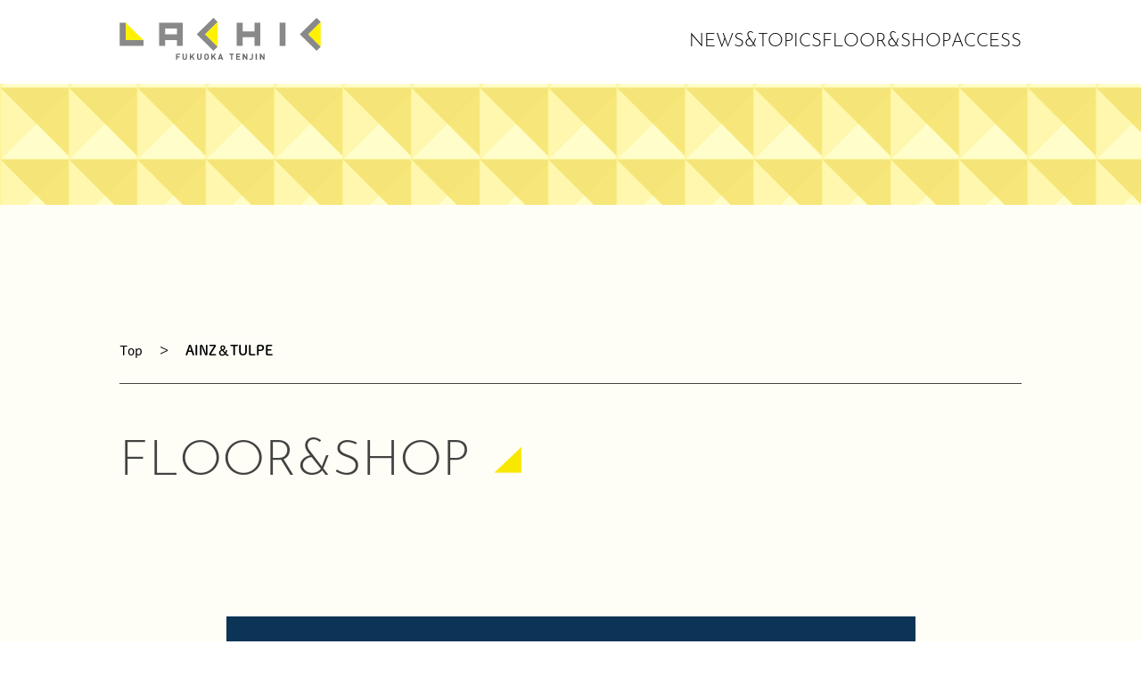

--- FILE ---
content_type: text/html; charset=UTF-8
request_url: https://lachic-fukuoka.jp/shop/ainz%EF%BC%86tulpe/
body_size: 3893
content:
<!DOCTYPE html>
<html lang="ja">
<head>
    <!-- 公開前、Analyticsタグ設置-->
    <!-- Global site tag (gtag.js) - Google Analytics -->
<script async src="https://www.googletagmanager.com/gtag/js?id=UA-238830701-1"></script>
<script>
  window.dataLayer = window.dataLayer || [];
  function gtag(){dataLayer.push(arguments);}
  gtag('js', new Date());

  gtag('config', 'UA-238830701-1');
</script>

    <!--広告計測タグ-->
    <script async src="https://s.yimg.jp/images/listing/tool/cv/ytag.js"></script>
<script>
window.yjDataLayer = window.yjDataLayer || [];
function ytag() { yjDataLayer.push(arguments); }
ytag({"type":"ycl_cookie"});
</script>

    <meta charset="utf-8" />
    <meta name="viewport" content="width=device-width,initial-scale=1" />
    <!--<title>ラシック福岡天神</title>-->
    <meta name="description" content="ラシック福岡天神の公式サイト。福岡三越地下1階にある商業施設です。トレンドに振り回されることなく「自分（私）らしく」過ごすためのライフスタイルをご提案します。" />
    <meta name="format-detection" content="telephone=no" />

    <!--canonical(404以外のページでのcanonicalタグを表示させる設定)-->
    <link rel="canonical" href="https://lachic-fukuoka.jp/shop/ainz%EF%BC%86tulpe/">
    <!-- favicon/webclipicon -->
    <link rel="icon" href="https://lachic-fukuoka.jp/favicon.ico" />
    <link rel="apple-touch-icon" href="https://lachic-fukuoka.jp/webclip.png" /><!-- webclip.pngはスマホのホーム画面登録用。150pxの正方形で画像作成。 -->

    <!-- ogp -->
    <meta property="og:site_name" content="ラシック福岡天神" />
    <meta property="og:url" content="https://www.lachic-fukuoka.jp/" />
    <!-- TOPページはwebsite、それ以外はarticle -->
        <meta property="og:type" content="article">
    <meta property="og:title" content="ラシック福岡天神" />
    <meta property="og:description" content="ラシック福岡天神の公式サイト。福岡三越地下1階にある商業施設です。トレンドに振り回されることなく「自分（私）らしく」過ごすためのライフスタイルをご提案します。" />
    <meta property="og:image" content="https://lachic-fukuoka.jp/wp-content/themes/Fukuoka/assets/img/ogp.jpg" />
    <meta property="og:locale" content="ja_JP" />
    <meta name="twitter:card" content="summary_large_image" /><!-- summary_large_imageは大きな画像で表示 -->
    <meta name="twitter:description" content="ラシック福岡天神の公式サイト。福岡三越地下1階にある商業施設です。トレンドに振り回されることなく「自分（私）らしく」過ごすためのライフスタイルをご提案します。" />

    <!-- css -->
    <link rel="stylesheet" href="https://lachic-fukuoka.jp/wp-content/themes/Fukuoka/assets/css/style-fukuoka.css?ver=1.0.3" />
    <link rel="stylesheet" href="https://maxcdn.bootstrapcdn.com/font-awesome/4.4.0/css/font-awesome.min.css">
    <link rel="stylesheet" href="https://cdnjs.cloudflare.com/ajax/libs/slick-carousel/1.5.9/slick.min.css">
    <link rel="stylesheet" href="https://cdnjs.cloudflare.com/ajax/libs/slick-carousel/1.5.9/slick-theme.min.css">
    <link rel="stylesheet" href="https://lachic-fukuoka.jp/wp-content/themes/Fukuoka/assets/css/add.css?ver=1.0.1" />

    <!-- js -->
	<script src="https://code.jquery.com/jquery-3.2.1.min.js"></script>
	<script type="text/javascript" src="//code.jquery.com/jquery-migrate-1.2.1.min.js"></script>
	<script type="text/javascript" src="https://cdnjs.cloudflare.com/ajax/libs/slick-carousel/1.8.1/slick.min.js"></script>
    <script src="https://lachic-fukuoka.jp/wp-content/themes/Fukuoka/assets/js/main.js?ver=1.0.1" defer></script>

    <!-- 開発環境時、必須 -->


    <!--Webフォント-->
    <script>
  (function(d) {
    var config = {
      kitId: 'cwb1ynz',
      scriptTimeout: 3000,
      async: true
    },
    h=d.documentElement,t=setTimeout(function(){h.className=h.className.replace(/\bwf-loading\b/g,"")+" wf-inactive";},config.scriptTimeout),tk=d.createElement("script"),f=false,s=d.getElementsByTagName("script")[0],a;h.className+=" wf-loading";tk.src='https://use.typekit.net/'+config.kitId+'.js';tk.async=true;tk.onload=tk.onreadystatechange=function(){a=this.readyState;if(f||a&&a!="complete"&&a!="loaded")return;f=true;clearTimeout(t);try{Typekit.load(config)}catch(e){}};s.parentNode.insertBefore(tk,s)
  })(document);
</script>
    <!--Googleフォント-->
    <link rel="preconnect" href="https://fonts.googleapis.com">
    <link rel="preconnect" href="https://fonts.gstatic.com" crossorigin>
    <link href="https://fonts.googleapis.com/css2?family=Noto+Sans+JP:wght@400;700;900&amp;display=swap" rel="stylesheet">
</head>

<header class="cc">
    <div class="l-wrapper">
        <div class="logo">
            <a href="https://lachic-fukuoka.jp">
                <img src="https://lachic-fukuoka.jp/wp-content/themes/Fukuoka/assets/img/logo.svg" alt="">
            </a>
        </div>
        <div class="menu font-03">
            <div class="item"><a href="https://lachic-fukuoka.jp/news">NEWS&TOPICS</a></div>
            <div class="item"><a href="https://lachic-fukuoka.jp/#floor-shop">FLOOR&SHOP</a></div>
            <div class="item"><a href="https://lachic-fukuoka.jp/#access">ACCESS</a></div>
        </div>
        <!--<div class="insta">
            <a href="https://www.instagram.com/lachicfukuoka/?hl=ja" target="_blank">
                <img src="https://lachic-fukuoka.jp/wp-content/themes/Fukuoka/assets/img/inst.png" alt="">
            </a>
        </div>-->
    </div>
</header>

        <div class="sub-menu font-03 sp">
            <a href="https://lachic-fukuoka.jp/news">
                <div class="sub-menu-item">
                    <div class="icon">
                        <img src="https://lachic-fukuoka.jp/wp-content/themes/Fukuoka/assets/img/new-icon.svg" alt="">
                    </div>
                    <div class="text-align-center fs-14 text">NEWS&TOPICS</div>
                </div>
            </a>
            <a href="https://lachic-fukuoka.jp/#floor-shop">
                <div class="sub-menu-item">
                    <div class="icon">
                        <img src="https://lachic-fukuoka.jp/wp-content/themes/Fukuoka/assets/img/floor-icon.svg" alt="">
                    </div>
                    <div class="text-align-center fs-14 text">FLOOR&SHOP</div>
                </div>
            </a>
            <a href="https://lachic-fukuoka.jp/#access">
                <div class="sub-menu-item">
                    <div class="icon">
                        <img src="https://lachic-fukuoka.jp/wp-content/themes/Fukuoka/assets/img/access-icon.svg" alt="">
                    </div>
                    <div class="text-align-center fs-14 text">ACCESS</div>
                </div>
            </a>
        </div>

no news--<head>
    <title>FLOOR&SHOP-ラシック福岡天神</title>
</head>

<article id="post-313" class="post-313 shop type-shop status-publish hentry category-ville entry">

	<!-- <header class="entry-header alignwide">
					</header>
	<div class="entry-content">
			</div>

	<footer class="entry-footer default-max-width">
			</footer>

				 -->

	
	<body>
		<section class="news-main-visual">
		</section>
		<section class="section">
			<div class="l-wrapper">
				<div class="crumb">
					<span class="font-01"><a href="https://lachic-fukuoka.jp">Top</a></span>
					<span class="font-01">></span>
					<span class="font-01-b"><a href="">AINZ＆TULPE</a></span>
				</div>
				<div class="break-line"></div>
				<div class="title">
					<span>FLOOR&SHOP</span>
					<span><img src="https://lachic-fukuoka.jp/wp-content/themes/Fukuoka/assets/img/title.png" alt=""></span>
				</div>
			</div>
		</section>
		<section class="shop-detail">
			<div class="l-wrapper">
				<div class="content">
					<div class="shop-detail-slider">
												<div class="item">
							<img src="https://lachic-fukuoka.jp/wp-content/uploads/2022/08/ainz-and-tulpe.png" alt="">
						</div>
												<div class="item">
							<img src="https://lachic-fukuoka.jp/wp-content/uploads/2022/12/YOS0137.jpg" alt="">
						</div>
											</div>
					<div class="shop-tag">
												<div class="num cc font-02-b" style="background-color:#3271AE">42/47</div>
						<div>
							<div class="shop-name font-02-b">AINZ＆TULPE</div>
							<div class="shop-category font-01">コスメ・雑貨</div>
						</div>
					</div>
					<div class="shop-intro font-01 fs-18"><p>国内のコスメはもちろん、話題のアジアンコスメなど、スキンケア・メイクから、ビューティ・ヘルスケアまで、バラエティ豊かな品揃え。<br />
からだの中から外から美しくなる、最新トレンドをいち早く発信する、コスメのセレクトショップ。</p>
<p>&nbsp;</p>
<p>免税対応可能</p>
<p>Tax exemption available</p>
<p>可以免税</p>
<p>면세 대응 가능</p></div>
					<div class="shop-contact fs-18">
						<div class="item"></div>
												<div class="item">
							<div class="font-02-b">TEL</div>
							<div class="font-02 tel"><a href="tel:092-791-2081" style="color:black;">092-791-2081</a></div>
						</div>
												<div class="item">
							<div class="font-02-b">WEB</div>
							<div class="font-02">
																	<p>
																				<a href="https://ainz-tulpe.jp/app" target="_blank">https://ainz-tulpe.jp/app</a>
									</p>
															</div>
						</div>
												<div class="item">
							<div class="font-02-b">SNS</div>
							<div class="social">
																		
										<div class="social-link">
											<a href="https://www.instagram.com/ainztulpe.official/" target="_blank">
												<img src="https://lachic-fukuoka.jp/wp-content/themes/Fukuoka/assets/img/inst.png" alt="">
											</a>
										</div>
																		<div class="social-link">
											<a href="https://twitter.com/ainztulpe" target="_blank">
												<img src="https://lachic-fukuoka.jp/wp-content/themes/Fukuoka/assets/img/twitter.png" alt="">
											</a>
										</div>
																	</div>
						</div>
											</div>
				</div>
			</div>
		</section>
		<section class="section">
			<div class="more-revert cc">
				<a href="https://lachic-fukuoka.jp">
					<div class="read-more font-01-b cc">TOPへ戻る</div>
				</a>
			</div>
		</section>
		<section class="section shop-news">
			<div class="shop-news-title font-02-b">SHOP NEWS</div>
			<div class="shop-news-list">
				<div class="l-wrapper">
					
					                                        
                    			
				</div>
			</div>
		</section>
	</body>

</article><!-- #post-313 -->

<footer>
    <section class="footer">
        <div class="l-wrapper">
            <div class="intro">
                <div class="logo">
                    <img src="https://lachic-fukuoka.jp/wp-content/themes/Fukuoka/assets/img/logo.svg" alt="">
                </div>
                <div class="text">
                    <p class="font-01-b">ラシック福岡天神</p>
                    <p class="font-01">〒810-8544  福岡県福岡市中央区天神2-1-1<br>
                        福岡三越地下1階</p>
                </div>
            </div>
            <div class="int">
                <div class="comp"><a target="_blank" href="https://www.lachic.jp/index.html"><img src="https://lachic-fukuoka.jp/wp-content/themes/Fukuoka/assets/img/company-01.svg" alt=""></a></div><div class="break"></div>
                <div class="comp"><a target="_blank" href="https://www.iwataya-mitsukoshi.mistore.jp/mitsukoshi.html"><img src="https://lachic-fukuoka.jp/wp-content/themes/Fukuoka/assets/img/company-02.svg" alt=""></a></div><div class="break"></div>
                <div class="comp"><a target="_blank" href="https://www.iwataya-mitsukoshi.mistore.jp/iwataya.html"><img src="https://lachic-fukuoka.jp/wp-content/themes/Fukuoka/assets/img/company-03.svg" alt=""></a></div>
            </div>
        </div>
        <div class="right">
        <p class="font-000"><a href="https://www.imhds.co.jp/ja/index.html" target="_blank">三越伊勢丹ホールディングス</a></p>
            <p class="font-02"><a href="https://www.imhds.co.jp/ja/privacy_policy/index.html" target="_blank">プライバシーポリシー</a></p>
            <p class="font-02">Copyright © LACHIC FUKUOKA TENJIN All Rights Reserved.</p>
        </div>
    </section>

</footer>
<div class="toTop" onclick="window.scrollTo({top: 0, behavior: 'smooth'});">
    <img src="https://lachic-fukuoka.jp/wp-content/themes/Fukuoka/assets/img/toTop.svg" alt="">
</div>

</html>

--- FILE ---
content_type: text/css
request_url: https://lachic-fukuoka.jp/wp-content/themes/Fukuoka/assets/css/style-fukuoka.css?ver=1.0.3
body_size: 8209
content:
body {
  margin: auto;
  overflow-x: hidden;
}

a {
  text-decoration: none;
  color: #000;
}

a:hover {
  color: #000;
}

h1,
h2,
h3,
h4,
h5,
h6,
a,
p,
span,
em,
small,
strong,
sub,
sup,
mark,
del,
ins,
strike,
abbr,
dfn,
blockquote,
q,
cite,
code,
pre,
ol,
ul,
li,
dl,
dt,
dd,
div,
section,
article,
main,
aside,
nav,
header,
hgroup,
footer,
img,
figure,
figcaption,
address,
time,
audio,
video,
canvas,
iframe,
details,
summary,
fieldset,
form,
label,
legend,
table,
caption,
tbody,
tfoot,
thead,
tr,
th,
td {
  margin: 0;
  padding: 0;
  border: 0;
  line-height: 1;
}

.font-01 {
  font-family: dnp-shuei-mgothic-std, sans-serif;
  font-weight: 400;
  font-style: normal;
}

.font-01-b {
  font-family: dnp-shuei-mgothic-std, sans-serif;
  font-weight: 600;
  font-style: normal;
}

.font-02 {
  font-family: dnp-shuei-gothic-gin-std, sans-serif;
  font-weight: 400;
  font-style: normal;
}

.font-02-b {
  font-family: dnp-shuei-gothic-gin-std, sans-serif;
  font-weight: 600;
  font-style: normal;
}

.font-03 {
  font-family: josefin-sans, sans-serif;
  font-weight: 300;
  font-style: normal;
}

.cc {
  display: flex;
  justify-content: center;
  align-items: center;
  display: -webkit-flex;
  -webkit-justify-content: center;
  -webkit-align-items: center;
}

.hidden {
  display: none !important;
}

.text-align-center {
  text-align: center;
}

:root {
  --yellow: #ffee78;
  --gray: #424242;
}

@media screen and (min-width: 769px) {
  :root {
    --width:1366;
    --full:100vw;
  }
  .l-wrapper {
    width: calc(1080 / var(--width) * var(--full));
    margin: auto;
  }
  .sp {
    display: none;
  }
  .fs-14 {
    font-size: calc(14 / var(--width) * var(--full));
  }
  .fs-18 {
    font-size: calc(18 / var(--width) * var(--full));
  }
  .fs-24 {
    font-size: calc(24 / var(--width) * var(--full));
  }
  header {
    width: 100%;
    padding: calc(21 / var(--width) * var(--full)) calc(48 / var(--width) * var(--full));
    background-color: white;
    position: fixed;
    z-index: 999;
    box-sizing: border-box;
  }
  header .l-wrapper {
    display: flex;
    justify-content: space-between;
    align-items: center;
  }
  header .logo {
    width: calc(241 / var(--width) * var(--full));
    height: calc(58 / var(--width) * var(--full));
  }
  header .logo img {
    width: 100%;
  }
  header .menu {
    display: flex;
    justify-content: space-between;
    align-items: center;
    font-size: calc(22 / var(--width) * var(--full));
    -moz-column-gap: calc(50 / var(--width) * var(--full));
         column-gap: calc(50 / var(--width) * var(--full));
  }
  header .insta {
    width: calc(36 / var(--width) * var(--full));
    height: calc(36 / var(--width) * var(--full));
  }
  header .insta img {
    width: 100%;
  }
  .section {
    padding-top: calc(163 / var(--width) * var(--full));
    background-color: #fffef6;
  }
  .main-visual {
    width: 100%;
    height: calc(565 / var(--width) * var(--full));
    padding-top: calc(124 / var(--width) * var(--full));
    background-image: url(../img/main-bg.png);
    background-size: calc(1366 / var(--width) * var(--full)) calc(702 / var(--width) * var(--full));
    position: relative;
  }
  .main-visual .main-slider {
    width: calc(1080 / var(--width) * var(--full));
    margin-left: auto;
    margin-right: auto;
  }
  .main-visual .main-slider .item {
    width: calc(1080 / var(--width) * var(--full));
    height: calc(497 / var(--width) * var(--full));
  }
  .main-visual .main-slider .item img {
    width: 100%;
    height: 100%;
    -o-object-fit: cover;
       object-fit: cover;
  }
  .main-visual .slick-slider {
    margin-bottom: calc(24 / var(--width) * var(--full));
  }
  .main-visual .slick-slider .slick-next::before,
  .main-visual .slick-slider .slick-prev::before {
    content: "";
  }
  .main-visual .slick-slider .slick-next,
  .main-visual .slick-slider .slick-prev {
    width: calc(27 / var(--width) * var(--full));
    height: calc(49 / var(--width) * var(--full));
  }
  .main-visual .slick-slider .slick-next img,
  .main-visual .slick-slider .slick-prev img {
    width: 100%;
  }
  .main-visual .slick-slider .slick-prev {
    left: calc(-60 / var(--width) * var(--full));
  }
  .main-visual .slick-slider .slick-next {
    right: calc(-60 / var(--width) * var(--full));
  }
  .main-visual .slick-slider .slick-dots {
    bottom: 0;
  }
  .main-visual .slick-slider .slick-dots li {
    width: calc(52 / var(--width) * var(--full));
    margin: 0 calc(13 / var(--width) * var(--full));
  }
  .main-visual .slick-slider .slick-dots li button:before {
    width: calc(52 / var(--width) * var(--full));
    height: calc(7 / var(--width) * var(--full));
    content: "";
    background-color: white;
    opacity: 1;
  }
  .main-visual .slick-slider .slick-dots li.slick-active button:before {
    opacity: 1;
    background-color: #ffee78;
  }
  .main-visual .sub-menu {
    display: flex;
    justify-content: space-between;
    align-items: center;
    background-color: white;
    padding: calc(10 / var(--width) * var(--full)) 0;
  }
  .main-visual .sub-menu a {
    width: 33%;
  }
  .main-visual .sub-menu a .sub-menu-item .icon {
    width: calc(41 / var(--width) * var(--full));
    height: calc(37 / var(--width) * var(--full));
    margin: auto;
    margin-bottom: calc(8 / var(--width) * var(--full));
  }
  .main-visual .sub-menu a .sub-menu-item .icon img {
    width: 100%;
    transition: all 0.3s ease;
  }
  .main-visual .sub-menu a:nth-child(1) .sub-menu-item,
  .main-visual .sub-menu a:nth-child(2) .sub-menu-item {
    border-right: 1px solid #656565;
  }
  .main-visual .sub-menu a:hover .sub-menu-item .icon img {
    transform: scale(1.1);
  }
  .main-visual .sub-menu a:hover .sub-menu-item .text {
    color: #656565;
  }
  .introduction {
    background-color: #fffef6;
    padding-top: calc(163 / var(--width) * var(--full));
  }
  .introduction .l-wrapper {
    border-top: 1px solid #ffee78;
    border-bottom: 1px solid #ffee78;
    padding: calc(60 / var(--width) * var(--full)) 0;
    display: flex;
    justify-content: space-between;
    align-items: center;
  }
  .introduction .l-wrapper .intro-logo img {
    width: calc(241 / var(--width) * var(--full));
    height: calc(58 / var(--width) * var(--full));
  }
  .introduction .l-wrapper .intro-text {
    width: calc(632 / var(--width) * var(--full));
    line-height: 2;
  }
  .title {
    font-family: josefin-sans, sans-serif;
    font-weight: 300;
    font-style: normal;
    font-size: calc(60 / var(--width) * var(--full));
    width: auto;
    height: calc(44 / var(--width) * var(--full));
    padding-bottom: calc(64 / var(--width) * var(--full));
    color: #424242;
  }
  .title img {
    width: calc(44 / var(--width) * var(--full));
    height: calc(44 / var(--width) * var(--full));
  }
  .news {
    background-color: #fffef6;
    padding-top: calc(163 / var(--width) * var(--full));
    padding-bottom: calc(163 / var(--width) * var(--full));
  }
  .news .news-slider {
    background-color: #ffee78;
  }
  .news .news-slider .l-wrapper {
    display: flex;
    justify-content: space-between;
    align-items: center;
    width: calc(1366 / var(--width) * var(--full)) !important;
    margin: auto;
  }
  .news .slick-slider {
    margin-bottom: calc(24 / var(--width) * var(--full));
    box-sizing: initial;
  }
  .news .slick-slider .slick-next::before,
  .news .slick-slider .slick-prev::before {
    content: "";
  }
  .news .slick-slider .slick-next,
  .news .slick-slider .slick-prev {
    width: calc(68 / var(--width) * var(--full));
    height: calc(66 / var(--width) * var(--full));
    background-color: white;
    padding: calc(15 / var(--width) * var(--full)) calc(24 / var(--width) * var(--full));
    border: 1px solid var(--gray);
  }
  .news .slick-slider .slick-next img,
  .news .slick-slider .slick-prev img {
    width: 100%;
  }
  .news .slick-slider .slick-prev {
    left: calc(-35 / var(--width) * var(--full));
  }
  .news .slick-slider .slick-next {
    right: calc(-60 / var(--width) * var(--full));
  }
  .news .left-cover {
    width: calc(144 / var(--width) * var(--full));
    overflow: hidden;
    margin-right: calc(40 / var(--width) * var(--full));
    padding-top: calc(32 / var(--width) * var(--full));
  }
  .news .news-slider-back-left {
    width: calc(240 / var(--width) * var(--full));
    height: calc(412 / var(--width) * var(--full));
    overflow: hidden;
    margin-bottom: 0;
  }
  .news .news-slider-back-left .side {
    margin-left: calc(-96 / var(--width) * var(--full));
  }
  .news .news-slider-back-left .slick-prev {
    background-color: transparent !important;
    border-width: 0;
  }
  .news .news-slider-back-left .slick-slide {
    margin-left: calc(240 / var(--width) * var(--full)) !important;
  }
  .news .news-slider-back-right {
    width: calc(948 / var(--width) * var(--full));
    height: calc(412 / var(--width) * var(--full));
    padding-left: calc(144 / var(--width) * var(--full));
    padding-top: calc(32 / var(--width) * var(--full));
    margin-bottom: 0;
  }
  .news .news-slider-back-right .side {
    padding-left: calc(20 / var(--width) * var(--full)) !important;
    padding-right: calc(20 / var(--width) * var(--full)) !important;
  }
  .news .news-slider-back-right .slick-slide {
    margin-left: calc(-126 / var(--width) * var(--full)) !important;
  }
  .news .space {
    width: calc(91 / var(--width) * var(--full));
    height: calc(476 / var(--width) * var(--full));
    background-color: white;
  }
  .news .item {
    width: calc(240 / var(--width) * var(--full)) !important;
  }
  .news .item .pic {
    width: 100%;
    height: calc(240 / var(--width) * var(--full));
    overflow: hidden;
  }
  .news .item .pic img {
    width: 100%;
    height: 100%;
    -o-object-fit: cover;
       object-fit: cover;
    transition: all 0.3s ease;
  }
  .news .item .pic:hover img {
    transform: scale(1.1);
  }
  .news .item .category {
    height: calc(36 / var(--width) * var(--full));
    margin: calc(10 / var(--width) * var(--full)) 0;
    font-size: calc(14 / var(--width) * var(--full));
    line-height: 1.25;
    color: #7d7d7d;
    display: flex;
    align-items: center;
    display: -webkit-box;
    overflow: hidden;
    -webkit-line-clamp: 2;
    -webkit-box-orient: vertical;
    text-overflow: ellipsis;
  }
  .news .item .news-title {
    margin: calc(10 / var(--width) * var(--full)) 0;
    line-height: 1.25;
    font-size: calc(18 / var(--width) * var(--full));
    display: -webkit-box;
    overflow: hidden;
    -webkit-line-clamp: 2;
    -webkit-box-orient: vertical;
    text-overflow: ellipsis;
  }
  .news .item .news-date {
    font-size: calc(14 / var(--width) * var(--full));
  }
  .news .news-list .l-wrapper {
    display: flex;
    flex-wrap: wrap;
    gap: calc(40 / var(--width) * var(--full));
  }
  .news .news-list .l-wrapper.sp {
    display: none !important;
  }
  .more {
    width: calc(270 / var(--width) * var(--full));
    height: calc(54 / var(--width) * var(--full));
    padding: calc(64 / var(--width) * var(--full));
    margin: 0 auto;
  }
  .more .read-more {
    width: calc(270 / var(--width) * var(--full));
    height: calc(54 / var(--width) * var(--full));
    font-size: calc(22 / var(--width) * var(--full));
    border: 1px solid var(--gray);
    background-image: url(../img/btn-more.png);
    background-size: calc(10 / var(--width) * var(--full)) calc(18 / var(--width) * var(--full));
    background-color: var(--gray);
    background-repeat: no-repeat;
    background-position: 80% center;
    color: white;
    transition: all 0.3s ease;
  }
  .more a:hover .read-more {
    background-color: white;
    color: var(--gray);
  }
  .more-revert {
    width: calc(270 / var(--width) * var(--full));
    height: calc(54 / var(--width) * var(--full));
    padding: calc(64 / var(--width) * var(--full));
    margin: 0 auto;
  }
  .more-revert .read-more {
    width: calc(270 / var(--width) * var(--full));
    height: calc(54 / var(--width) * var(--full));
    font-size: calc(22 / var(--width) * var(--full));
    border: 1px solid var(--gray);
    background-image: url(../img/btn-more.png);
    background-size: calc(10 / var(--width) * var(--full)) calc(18 / var(--width) * var(--full));
    background-color: white;
    background-repeat: no-repeat;
    background-position: 80% center;
    color: black;
    transition: all 0.3s ease;
  }
  .more-revert a:hover .read-more {
    background-color: var(--gray);
    color: white;
  }
  .floor {
    background-color: #fffef6;
    padding-top: calc(163 / var(--width) * var(--full));
  }
  .floor .floor-map {
    margin-bottom: calc(64 / var(--width) * var(--full));
    margin-top: calc(44 / var(--width) * var(--full));
    padding: calc(45 / var(--width) * var(--full)) 0;
    background-color: white;
    position: relative;
  }
  .floor .floor-map img {
    width: 100%;
  }
  .floor .floor-map .lbl__txt {
    font-family: dnp-shuei-mgothic-std, sans-serif;
    font-weight: normal;
    font-size: 18px;
    letter-spacing: 0.08em;
    line-height: 22px;
    text-align: left;
    color: #333;
    position: absolute;
    top: -36px;
    left: 0;
  }
  .floor .shop .shop-tab {
    display: flex;
    justify-content: center;
    align-items: center;
    cursor: pointer;
  }
  .floor .shop .shop-tab .tab-item {
    width: calc(300 / var(--width) * var(--full));
    height: calc(48 / var(--width) * var(--full));
    font-size: calc(22 / var(--width) * var(--full));
    border: 1px solid transparent;
    display: flex;
  }
  .floor .shop .shop-tab .tab-item.-active {
    background-color: #ffee78;
  }
  .floor .shop .shop-tab .tab-item:last-child .mfloor {
    background: #424242;
  }
  .floor .shop .shop-tab .tab-item .mfloor {
    width: 56px;
    height: 24px;
    position: relative;
    background: #a1a1a1;
    margin-right: 20px;
  }
  .floor .shop .shop-tab .tab-item span {
    width: 100%;
    height: 100%;
    position: absolute;
    left: 50%;
    top: 50%;
    transform: translate(-50%, -50%);
    font-family: dnp-shuei-mgothic-std, sans-serif;
    font-weight: bold;
    font-size: 16px;
    letter-spacing: 0.02em;
    line-height: 26px;
    text-align: center;
    color: #fff;
  }
  .floor .shop .shop-tab a:hover .tab-item {
    border: 1px solid #ffee78;
  }
  .floor .shop .shop-list {
    border-top: 1px solid var(--gray);
    border-bottom: 1px solid var(--gray);
    padding: calc(48 / var(--width) * var(--full)) 0 calc(30 / var(--width) * var(--full));
    background-image: url(../img/floor-back.png);
    background-repeat: no-repeat;
    background-size: 100%;
    background-position: left top;
    display: flex;
    flex-wrap: wrap;
    gap: calc(35 / var(--width) * var(--full)) calc(20 / var(--width) * var(--full));
  }
  .floor .shop .shop-list .item {
    width: calc(200 / var(--width) * var(--full));
  }
  .floor .shop .shop-list .item .shop-logo {
    width: calc(200 / var(--width) * var(--full));
    height: calc(155 / var(--width) * var(--full));
    border-bottom: 1px solid #656565;
    overflow: hidden;
  }
  .floor .shop .shop-list .item .shop-logo img {
    width: 100%;
    height: 100%;
    -o-object-fit: cover;
       object-fit: cover;
    transition: all 0.3s ease;
  }
  .floor .shop .shop-list .item .shop-tag {
    padding: calc(8 / var(--width) * var(--full)) calc(16 / var(--width) * var(--full));
    background-color: white;
  }
  .floor .shop .shop-list .item .shop-tag div {
    margin-bottom: calc(8 / var(--width) * var(--full));
  }
  .floor .shop .shop-list .item .shop-tag .num {
    width: calc(22 / var(--width) * var(--full));
    height: calc(22 / var(--width) * var(--full));
    padding-top: calc(1 / var(--width) * var(--full));
    background-color: #0c958d;
    color: white;
    font-size: calc(14 / var(--width) * var(--full));
  }
  .floor .shop .shop-list .item .shop-tag .shop-name {
    font-size: calc(16 / var(--width) * var(--full));
    word-wrap: break-word;
    height: calc(30 / var(--width) * var(--full));
  }
  .floor .shop .shop-list .item .shop-tag .shop-category {
    font-size: calc(14 / var(--width) * var(--full));
  }
  .floor .shop .shop-list a:hover .shop-logo img {
    transform: scale(1.1);
  }
  .access {
    background-color: #fffef6;
    padding-top: calc(163 / var(--width) * var(--full));
  }
  .access .map {
    height: calc(370 / var(--width) * var(--full));
    padding-top: calc(64 / var(--width) * var(--full));
    padding-top: calc(64 / var(--width) * var(--full));
    padding-bottom: calc(64 / var(--width) * var(--full));
    background-image: url(../img/access.png);
    background-repeat: no-repeat;
    background-size: 100% auto;
    background-position: center;
  }
  .access .map .size {
    height: calc(350 / var(--width) * var(--full));
  }
  .access .item {
    padding: calc(48 / var(--width) * var(--full)) 0;
    border-bottom: 1px solid var(--gray);
    display: flex;
    justify-content: space-between;
  }
  .access .item .logo {
    width: calc(257 / var(--width) * var(--full));
    height: calc(62 / var(--width) * var(--full));
  }
  .access .item .logo img {
    width: 100%;
  }
  .access .item .left {
    width: 55%;
  }
  .access .item .right {
    width: 45%;
    padding-left: calc(128 / var(--width) * var(--full));
  }
  .access .item .space {
    margin-top: calc(48 / var(--width) * var(--full));
  }
  .access .item .access-point {
    width: calc(19 / var(--width) * var(--full));
    height: calc(23 / var(--width) * var(--full));
  }
  .access .item p {
    line-height: 1.75;
  }
  .access .item .transport {
    display: flex;
    justify-content: space-between;
  }
  .access .item .transport a {
    color: #3297ff;
  }
  .access .item .transport a:hover {
    color: black;
  }
  .access .item .transport.sp {
    display: none !important;
  }
  .footer-padding-top {
    padding-top: calc(163 / var(--width) * var(--full));
  }
  .official .sns {
    background-image: url(../img/main-bg.png);
    background-size: calc(1366 / var(--width) * var(--full)) calc(702 / var(--width) * var(--full));
    height: calc(172 / var(--width) * var(--full));
  }
  .official .sns .l-wrapper {
    display: flex;
    justify-content: space-between;
    align-items: center;
  }
  .official .sns .l-wrapper .title {
    margin-bottom: auto;
    padding-bottom: 0;
  }
  .official .sns .l-wrapper .social {
    display: flex;
    justify-content: space-between;
    align-items: center;
    gap: calc(57 / var(--width) * var(--full));
  }
  .official .sns .l-wrapper .social img {
    width: calc(64 / var(--width) * var(--full));
    height: calc(64 / var(--width) * var(--full));
    transition: all 0.3s ease;
  }
  .official .sns .l-wrapper .social a:hover img {
    transform: scale(1.05);
  }
  .footer .intro {
    display: flex;
    justify-content: space-evenly;
    align-items: center;
    margin-top: calc(150 / var(--width) * var(--full));
    margin-bottom: calc(150 / var(--width) * var(--full));
  }
  .footer .intro .logo {
    width: calc(257 / var(--width) * var(--full));
    height: calc(62 / var(--width) * var(--full));
  }
  .footer .intro .logo img {
    width: 100%;
  }
  .footer .intro .text p {
    line-height: 1.5;
  }
  .footer .intro .text .font-01-b {
    font-size: calc(18 / var(--width) * var(--full));
  }
  .footer .intro .text .font-01 {
    font-size: calc(16 / var(--width) * var(--full));
  }
  .footer .int {
    display: flex;
    justify-content: space-evenly;
    align-items: center;
    margin-top: calc(32 / var(--width) * var(--full));
    margin-bottom: calc(32 / var(--width) * var(--full));
  }
  .footer .int .comp {
    width: auto;
  }
  .footer .int .comp img {
    width: 100%;
  }
  .footer .int .break {
    height: calc(19 / var(--width) * var(--full));
    border-right: 1px solid #656565;
  }
  .footer .right {
    padding-top: calc(16 / var(--width) * var(--full));
    padding-bottom: calc(16 / var(--width) * var(--full));
    font-size: calc(14 / var(--width) * var(--full));
    text-align: center;
  }
  .footer .right p {
    line-height: 1.5;
  }
  .toTop {
    position: fixed;
    right: calc(32 / var(--width) * var(--full));
    bottom: calc(-60 / var(--width) * var(--full));
    width: calc(95 / var(--width) * var(--full));
    height: calc(58 / var(--width) * var(--full));
    transition: all 0.3s ease;
  }
  .toTop img {
    width: 100%;
  }
  .toTop.show {
    bottom: calc(32 / var(--width) * var(--full));
  }
  .break-line {
    width: 100%;
    border-bottom: 1px solid var(--gray);
    margin-top: calc(27 / var(--width) * var(--full));
    margin-bottom: calc(64 / var(--width) * var(--full));
  }
  .crumb {
    font-size: calc(16 / var(--width) * var(--full));
  }
  .crumb span {
    margin-right: calc(16 / var(--width) * var(--full));
    line-height: 1.5;
  }
  .news-main-visual {
    height: calc(226 / var(--width) * var(--full));
    background-image: url(../img/main-pattern.png);
    background-size: calc(82 / var(--width) * var(--full)) calc(86 / var(--width) * var(--full));
  }
  .wp-pagenavi {
    width: 100%;
    background-color: #ffee78;
    text-align: center;
    padding: calc(28 / var(--width) * var(--full));
    font-family: dnp-shuei-gothic-gin-std, sans-serif;
    font-weight: 600;
    font-style: normal;
  }
  .wp-pagenavi .pages {
    display: none;
  }
  .wp-pagenavi .previouspostslink,
  .wp-pagenavi .nextpostslink {
    border: 1px solid var(--gray);
    background-color: white;
    padding: calc(10 / var(--width) * var(--full)) calc(18 / var(--width) * var(--full));
  }
  .wp-pagenavi span,
  .wp-pagenavi a {
    margin: auto calc(18 / var(--width) * var(--full));
  }
  .shop-detail {
    background-color: #fffef6;
  }
  .shop-detail .content {
    width: calc(825 / var(--width) * var(--full));
    margin: auto;
  }



  .shop-detail .content {
    padding-top:50px;
  }


  .shop-detail .content .shop-detail-slider {
    width: 100%;
    margin-top:50px;
  }
  .shop-detail .content .shop-detail-slider .item {
    width: 100%;
  }
  .shop-detail .content .shop-detail-slider .item img {
    width: 100%;
  }
  .shop-detail .content .slick-slider {
    margin-bottom: calc(24 / var(--width) * var(--full));
  }
  .shop-detail .content .slick-slider .slick-next::before,
  .shop-detail .content .slick-slider .slick-prev::before {
    content: "";
  }
  .shop-detail .content .slick-slider .slick-next,
  .shop-detail .content .slick-slider .slick-prev {
    width: calc(27 / var(--width) * var(--full));
    height: calc(49 / var(--width) * var(--full));
  }
  .shop-detail .content .slick-slider .slick-next img,
  .shop-detail .content .slick-slider .slick-prev img {
    width: 100%;
  }
  .shop-detail .content .slick-slider .slick-prev {
    left: calc(-60 / var(--width) * var(--full));
  }
  .shop-detail .content .slick-slider .slick-next {
    right: calc(-60 / var(--width) * var(--full));
  }
  .shop-detail .content .slick-slider .slick-dots {
    bottom: 0;
  }
  .shop-detail .content .slick-slider .slick-dots li {
    width: calc(52 / var(--width) * var(--full));
    margin: 0 calc(13 / var(--width) * var(--full));
  }
  .shop-detail .content .slick-slider .slick-dots li button:before {
    width: calc(52 / var(--width) * var(--full));
    height: calc(7 / var(--width) * var(--full));
    content: "";
    background-color: white;
    opacity: 1;
  }
  .shop-detail .content .slick-slider .slick-dots li.slick-active button:before {
    opacity: 1;
    background-color: #ffee78;
  }
  .shop-detail .content .slick-slider .slick-slide {
    width: 100%;
    height: calc(640 / var(--width) * var(--full));
    overflow: hidden;
  }
  .shop-detail .content .slick-slider .slick-slide img {
    width: 100%;
    height: 100%;
    -o-object-fit: cover;
       object-fit: cover;
  }
  .shop-detail .content .shop-tag {
    display: flex;
  }
  .shop-detail .content .shop-tag .num {
    width: calc(32 / var(--width) * var(--full));
    height: calc(32 / var(--width) * var(--full));
    padding-top: calc(2 / var(--width) * var(--full));
    font-size: calc(24 / var(--width) * var(--full));
    margin-right: calc(16 / var(--width) * var(--full));
    background-color: #0c958d;
    color: white;
  }
  .shop-detail .content .shop-tag .shop-name {
    font-size: calc(28 / var(--width) * var(--full));
  }
  .shop-detail .content .shop-tag .shop-category {
    font-size: calc(20 / var(--width) * var(--full));
    margin-top: calc(16 / var(--width) * var(--full));
  }
  .shop-detail .content .shop-intro {
    margin-top: calc(32 / var(--width) * var(--full));
    text-align: justify;
    line-height: 1.75;
  }
  .shop-detail .content .shop-contact .item {
    height: calc(64 / var(--width) * var(--full));
    border-bottom: 1px solid #d2d2d2;
    display: flex;
    align-items: center;
  }
  .shop-detail .content .shop-contact .item div:first-child {
    width: 15%;
  }
  .shop-detail .content .shop-contact .item div:last-child {
    width: 85%;
  }
  .shop-detail .content .shop-contact .item div:last-child.social {
    display: flex;
    gap: calc(28 / var(--width) * var(--full));
  }
  .shop-detail .content .shop-contact .item div:last-child.social .social-link {
    width: calc(26 / var(--width) * var(--full));
    height: calc(26 / var(--width) * var(--full));
  }
  .shop-detail .content .shop-contact .item div:last-child.social .social-link img {
    width: 100%;
  }
  .shop-detail .content .shop-contact .item div:last-child a {
    color: #3297ff;
  }
  .shop-detail .content .shop-contact .item div:last-child a:hover {
    color: #000;
  }
  .shop-news {
    padding-bottom: calc(218 / var(--width) * var(--full));
  }
  .shop-news .shop-news-title {
    font-size: calc(28 / var(--width) * var(--full));
    text-align: center;
  }
  .shop-news .shop-news-list {
    background-color: #ffee78;
    margin-top: calc(64 / var(--width) * var(--full));
    padding: calc(32 / var(--width) * var(--full)) 0;
  }
  .shop-news .shop-news-list .l-wrapper {
    display: flex;
    gap: calc(41 / var(--width) * var(--full));
  }
  .shop-news .shop-news-list .item {
    width: calc(240 / var(--width) * var(--full));
  }
  .shop-news .shop-news-list .item .pic {
    width: calc(240 / var(--width) * var(--full));
    height: calc(240 / var(--width) * var(--full));
    overflow: hidden;
  }
  .shop-news .shop-news-list .item .pic img {
    width: 100%;
    height: 100%;
    -o-object-fit: cover;
       object-fit: cover;
    transition: all 0.3s ease;
  }
  .shop-news .shop-news-list .item .pic a:hover img {
    transform: scale(1.1);
  }
  .shop-news .shop-news-list .item .news-title {
    margin-top: calc(8 / var(--width) * var(--full));
    line-height: 1.5;
    display: -webkit-box;
    overflow: hidden;
    -webkit-line-clamp: 2;
    -webkit-box-orient: vertical;
    text-overflow: ellipsis;
  }
  .shop-news .shop-news-list .item .news-date {
    margin-top: calc(8 / var(--width) * var(--full));
  }
  .news-detail {
    padding-bottom: calc(163 / var(--width) * var(--full));
    background-color: #fffef6;
  }
  .news-detail .content {
    width: calc(640 / var(--width) * var(--full));
    margin: auto;
    line-height: 1.75;
    letter-spacing: calc(1 / var(--width) * var(--full));
  }
  .news-detail .content p {
    line-height: 1.75;
    margin-bottom: calc(16 / var(--width) * var(--full));
  }
  .news-detail .content img {
    width: 100%;
    height: auto;
    margin: calc(24 / var(--width) * var(--full)) auto;
  }
  .news-detail .content .shop-detail-tag {
    color: #7d7d7d;
  }
  .news-detail .content .shop-detail-title {
    font-size: calc(28 / var(--width) * var(--full));
    line-height: 1.5;
  }
  .news-detail .content .shop-detail-pic {
    width: 100%;
    margin-top: calc(24 / var(--width) * var(--full));
    margin-bottom: calc(24 / var(--width) * var(--full));
  }
  .news-detail .content .shop-detail-pic img {
    width: 100%;
  }
}
@media screen and (min-width: 1366px) {
  :root {
    --width:1366;
    --full:1366px;
  }
  .l-wrapper {
    width: calc(1080 / var(--width) * var(--full)) !important;
    margin: auto;
  }
}
@media screen and (max-width: 769px) {
  :root {
    --width:750;
    --full:100vw;
  }
  .l-wrapper {
    width: calc(622 / var(--width) * var(--full));
    margin: auto;
  }
  .l-wrapper.recruit{
    width: calc(686 / var(--width) * var(--full));
    margin:0 0 0 auto;
  }
  .pc {
    display: none;
  }
  .fs-14 {
    font-size: calc(24 / var(--width) * var(--full));
  }
  .fs-18 {
    font-size: calc(28 / var(--width) * var(--full));
  }
  .fs-24 {
    font-size: calc(24 / var(--width) * var(--full));
  }
  header {
    width: calc(100vw - 0 / var(--width) * var(--full));
    padding: calc(30 / var(--width) * var(--full)) calc(48 / var(--width) * var(--full));
    background-color: white;
    position: fixed;
    z-index: 999;
    box-sizing: border-box;
  }
  header .l-wrapper {
    display: flex;
    justify-content: space-between;
    align-items: center;
    width: calc(681 / var(--width) * var(--full));
  }
  header .logo {
    width: calc(241 / var(--width) * var(--full));
    height: calc(58 / var(--width) * var(--full));
  }
  header .logo img {
    width: 100%;
  }
  header .menu {
    display: none;
  }
  header .insta {
    width: calc(50 / var(--width) * var(--full));
    height: calc(50 / var(--width) * var(--full));
  }
  header .insta img {
    width: 100%;
  }
  .sub-menu {
    width: 100%;
    display: flex;
    justify-content: space-between;
    align-items: center;
    background-color: white;
    padding: calc(25 / var(--width) * var(--full)) 0;
    position: fixed;
    bottom: 0;
    left: 0;
    z-index: 99;
  }
  .sub-menu a {
    width: 33%;
  }
  .sub-menu a .sub-menu-item .icon {
    width: calc(42 / var(--width) * var(--full));
    height: calc(39 / var(--width) * var(--full));
    margin: auto;
    margin-bottom: calc(8 / var(--width) * var(--full));
  }
  .sub-menu a .sub-menu-item .icon img {
    width: 100%;
    transition: all 0.3s ease;
  }
  .sub-menu a:nth-child(1) .sub-menu-item,
  .sub-menu a:nth-child(2) .sub-menu-item {
    border-right: 1px solid #656565;
  }
  .sub-menu a:hover .sub-menu-item .icon img, .sub-menu a:focus .sub-menu-item .icon img {
    transform: scale(1.1);
  }
  .sub-menu a:hover .sub-menu-item .text, .sub-menu a:focus .sub-menu-item .text {
    color: #656565;
  }
  .section {
    padding-top: calc(192 / var(--width) * var(--full));
    background-color: #fffef6;
  }

  .main-visual {
    width: 100%;
    height: calc(997 / var(--width) * var(--full));
    padding-top: calc(180 / var(--width) * var(--full));
    padding-bottom: calc(40 / var(--width) * var(--full));
    background-image: url(../img/main-bg-sp.png);
    background-size: calc(750 / var(--width) * var(--full)) calc(1334 / var(--width) * var(--full));
    position: relative;
  }
  .main-visual .main-slider {
    width: 100%;
    margin-left: auto;
    margin-right: auto;
  }
  .main-visual .main-slider .item {
    width: calc(622 / var(--width) * var(--full));
    height: calc(962 / var(--width) * var(--full));
    overflow: hidden;
  }
  .main-visual .main-slider .item img {
    width: auto;
    height: 100%;
    -o-object-fit: cover;
       object-fit: cover;
  }
  .main-visual .slick-slider {
    margin-bottom: calc(24 / var(--width) * var(--full));
  }
  .main-visual .slick-slider .slick-next::before,
  .main-visual .slick-slider .slick-prev::before {
    content: "";
  }
  .main-visual .slick-slider .slick-next,
  .main-visual .slick-slider .slick-prev {
    width: calc(27 / var(--width) * var(--full));
    height: calc(49 / var(--width) * var(--full));
  }
  .main-visual .slick-slider .slick-next img,
  .main-visual .slick-slider .slick-prev img {
    width: 100%;
  }
  .main-visual .slick-slider .slick-prev {
    left: calc(-45 / var(--width) * var(--full));
  }
  .main-visual .slick-slider .slick-next {
    right: calc(-45 / var(--width) * var(--full));
  }
  .main-visual .slick-slider .slick-dots {
    bottom: 0;
  }
  .main-visual .slick-slider .slick-dots li {
    width: calc(87 / var(--width) * var(--full));
    margin: 0 calc(13 / var(--width) * var(--full));
  }
  .main-visual .slick-slider .slick-dots li button:before {
    width: calc(87 / var(--width) * var(--full));
    height: calc(9 / var(--width) * var(--full));
    content: "";
    background-color: white;
    opacity: 1;
  }
  .main-visual .slick-slider .slick-dots li.slick-active button:before {
    opacity: 1;
    background-color: #ffee78;
  }
  .main-visual .l-wrapper:nth-child(3) {
    width: 100%;
    margin-top: calc(64 / var(--width) * var(--full));
  }
  .introduction {
    background-color: #fffef6;
    padding-top: calc(192 / var(--width) * var(--full));
  }
  .introduction .l-wrapper {
    border-top: 1px solid #ffee78;
    border-bottom: 1px solid #ffee78;
    padding: calc(63 / var(--width) * var(--full)) 0;
  }
  .introduction .l-wrapper .intro-logo {
    margin-bottom: calc(56 / var(--width) * var(--full));
  }
  .introduction .l-wrapper .intro-logo img {
    width: calc(241 / var(--width) * var(--full));
    height: calc(58 / var(--width) * var(--full));
  }
  .introduction .l-wrapper .intro-text {
    width: calc(632 / var(--width) * var(--full));
    line-height: 2;
    text-align: justify;
    letter-spacing: -1px;
  }
  .title {
    font-family: josefin-sans, sans-serif;
    font-weight: 300;
    font-style: normal;
    font-size: calc(54 / var(--width) * var(--full));
    width: auto;
    height: calc(41 / var(--width) * var(--full));
    padding-bottom: calc(64 / var(--width) * var(--full));
  }
  .title img {
    width: calc(44 / var(--width) * var(--full));
    height: calc(44 / var(--width) * var(--full));
  }
  .news {
    background-color: #fffef6;
    padding-top: calc(192 / var(--width) * var(--full));
    padding-bottom: calc(163 / var(--width) * var(--full));
  }
  .news .news-list {
    width: 100%;
    background-color: #ffee78;
    padding-top: calc(58 / var(--width) * var(--full));
    padding-bottom: calc(58 / var(--width) * var(--full));
  }
  .news .news-list.-bg-white {
    background-color: white !important;
  }
  .news .l-wrapper {
    display: flex;
    flex-wrap: wrap;
    gap: calc(58 / var(--width) * var(--full));
  }
  .news .item {
    width: calc(282 / var(--width) * var(--full)) !important;
  }
  .news .item .pic {
    width: 100%;
    height: calc(282 / var(--width) * var(--full));
    overflow: hidden;
  }
  .news .item .pic img {
    width: 100%;
    height: 100%;
    -o-object-fit: cover;
       object-fit: cover;
  }
  .news .item .pic:hover img {
    transform: scale(1.1);
  }
  .news .item .category {
    height: calc(49 / var(--width) * var(--full));
    margin: calc(10 / var(--width) * var(--full)) 0;
    font-size: calc(20 / var(--width) * var(--full));
    line-height: 1.25;
    color: #7d7d7d;
    display: flex;
    align-items: center;
    display: -webkit-box;
    overflow: hidden;
    -webkit-line-clamp: 2;
    -webkit-box-orient: vertical;
    text-overflow: ellipsis;
  }
  .news .item .news-title {
    margin: calc(10 / var(--width) * var(--full)) 0;
    line-height: 1.25;
    font-size: calc(24 / var(--width) * var(--full));
    display: -webkit-box;
    overflow: hidden;
    -webkit-line-clamp: 2;
    -webkit-box-orient: vertical;
    text-overflow: ellipsis;
  }
  .news .item .news-date {
    font-size: calc(20 / var(--width) * var(--full));
  }
  .more {
    width: calc(400 / var(--width) * var(--full));
    height: calc(74 / var(--width) * var(--full));
    padding: calc(64 / var(--width) * var(--full));
    margin: 0 auto;
  }
  .more .read-more {
    width: calc(400 / var(--width) * var(--full));
    height: calc(74 / var(--width) * var(--full));
    font-size: calc(32 / var(--width) * var(--full));
    border: 1px solid var(--gray);
    background-image: url(../img/btn-more.png);
    background-size: calc(13 / var(--width) * var(--full)) calc(24 / var(--width) * var(--full));
    background-color: var(--gray);
    background-repeat: no-repeat;
    background-position: 80% center;
    color: white;
    transition: all 0.3s ease;
  }
  .more a:hover .read-more {
    background-color: white;
    color: var(--gray);
  }
  .more-revert {
    width: calc(400 / var(--width) * var(--full));
    height: calc(74 / var(--width) * var(--full));
    padding: calc(64 / var(--width) * var(--full));
    margin: 0 auto;
  }
  .more-revert .read-more {
    width: calc(400 / var(--width) * var(--full));
    height: calc(74 / var(--width) * var(--full));
    font-size: calc(32 / var(--width) * var(--full));
    border: 1px solid var(--gray);
    background-image: url(../img/btn-more.png);
    background-size: calc(13 / var(--width) * var(--full)) calc(24 / var(--width) * var(--full));
    background-color: white;
    background-repeat: no-repeat;
    background-position: 80% center;
    color: black;
    transition: all 0.3s ease;
  }
  .more-revert a:hover .read-more {
    background-color: var(--gray);
    color: white;
  }
  .floor {
    background-color: #fffef6;
    padding-top: calc(163 / var(--width) * var(--full));
  }
  .floor .floor-map {
    margin-bottom: calc(64 / var(--width) * var(--full));
    margin-top: calc(55 / var(--width) * var(--full));
    padding: calc(45 / var(--width) * var(--full));
    background-color: white;
    position: relative;
  }
  .floor .floor-map img {
    width: 100%;
  }
  .floor .floor-map .lbl__txt {
    font-family: dnp-shuei-mgothic-std, sans-serif;
    font-weight: normal;
    font-size: calc(20 / var(--width) * var(--full));
    letter-spacing: 0.08em;
    text-align: left;
    color: #333;
    position: absolute;
    top: calc(-38 / var(--width) * var(--full));
    left: 0;
  }
  .floor .shop .shop-tab {
    display: flex;
    justify-content: center;
    align-items: center;
    cursor: pointer;
  }
  .floor .shop .shop-tab .tab-item {
    width: calc(156 / var(--width) * var(--full));
    height: calc(93 / var(--width) * var(--full));
    font-size: calc(25 / var(--width) * var(--full));
    border: 1px solid transparent;
    display: flex;
    justify-content: center;
    align-items: center;
    flex-direction: column;
  }
  .floor .shop .shop-tab .tab-item.-active {
    background-color: #ffee78;
  }
  .floor .shop .shop-tab .tab-item:last-child .mfloor {
    background: #424242;
  }
  .floor .shop .shop-tab .tab-item .mfloor {
    width: calc(46 / var(--width) * var(--full));
    height: calc(24 / var(--width) * var(--full));
    margin-right: 0;
    margin-bottom: calc(12 / var(--width) * var(--full));
    background: #a1a1a1;
    position: relative;
  }
  .floor .shop .shop-tab .tab-item span {
    width: 100%;
    height: auto;
    position: absolute;
    left: 50%;
    top: 57%;
    transform: translate(-50%, -50%);
    font-family: dnp-shuei-mgothic-std, sans-serif;
    font-weight: bold;
    font-size: calc(18 / var(--width) * var(--full));
    letter-spacing: 0.02em;
    text-align: center;
    color: #fff;
  }
  .floor .shop .shop-tab a:hover .tab-item {
    border: 1px solid #ffee78;
  }
  .floor .shop-list {
    border-top: 1px solid var(--gray);
    border-bottom: 1px solid var(--gray);
    padding: calc(48 / var(--width) * var(--full)) 0;
    background-image: url(../img/floor-back-sp.png);
    background-repeat: no-repeat;
    background-size: 100%;
    background-position: left top;
  }
  .floor .shop-list.pc {
    display: none !important;
  }
  .floor .shop-list .l-wrapper {
    display: flex;
    justify-content: space-between;
    flex-wrap: wrap;
    gap: calc(35 / var(--width) * var(--full)) calc(20 / var(--width) * var(--full));
  }
  .floor .shop-list .l-wrapper .item {
    width: calc(282 / var(--width) * var(--full));
  }
  .floor .shop-list .l-wrapper .item .shop-logo {
    width: calc(282 / var(--width) * var(--full));
    height: calc(219 / var(--width) * var(--full));
    border-bottom: 1px solid #656565;
    overflow: hidden;
  }
  .floor .shop-list .l-wrapper .item .shop-logo img {
    width: 100%;
    height: 100%;
    -o-object-fit: cover;
       object-fit: cover;
    transition: all 0.3s ease;
  }
  .floor .shop-list .l-wrapper .item .shop-tag {
    padding: calc(8 / var(--width) * var(--full)) calc(16 / var(--width) * var(--full));
    background-color: white;
  }
  .floor .shop-list .l-wrapper .item .shop-tag div {
    margin-bottom: calc(8 / var(--width) * var(--full));
  }
  .floor .shop-list .l-wrapper .item .shop-tag .num {
    width: calc(30 / var(--width) * var(--full));
    height: calc(30 / var(--width) * var(--full));
    padding-top: calc(1 / var(--width) * var(--full));
    background-color: #0c958d;
    color: white;
    font-size: calc(18 / var(--width) * var(--full));
  }
  .floor .shop-list .l-wrapper .item .shop-tag .shop-name {
    font-size: calc(22 / var(--width) * var(--full));
    height: calc(42 / var(--width) * var(--full));
    word-break: break-all;
  }
  .floor .shop-list .l-wrapper .item .shop-tag .shop-category {
    font-size: calc(18 / var(--width) * var(--full));
  }
  .floor .shop-list .l-wrapper a:hover .shop-logo img {
    transform: scale(1.1);
  }
  .access {
    background-color: #fffef6;
    padding-top: calc(163 / var(--width) * var(--full));
  }
  .access .map {
    height: calc(542 / var(--width) * var(--full));
    padding-top: calc(64 / var(--width) * var(--full));
    padding-top: calc(64 / var(--width) * var(--full));
    padding-bottom: calc(64 / var(--width) * var(--full));
    background-image: url(../img/access.png);
    background-repeat: no-repeat;
    background-size: 100% 100%;
    background-position: center;
  }
  .access .map .size {
    height: calc(550 / var(--width) * var(--full));
  }
  .access .item {
    padding: calc(48 / var(--width) * var(--full)) 0;
    border-bottom: 1px solid var(--gray);
  }
  .access .item .logo {
    width: calc(290 / var(--width) * var(--full));
    height: calc(70 / var(--width) * var(--full));
  }
  .access .item .logo img {
    width: 100%;
  }
  .access .item .left {
    width: 100%;
  }
  .access .item .right {
    width: 100%;
  }
  .access .item .space {
    margin-top: calc(16 / var(--width) * var(--full));
  }
  .access .item .access-point {
    width: calc(19 / var(--width) * var(--full));
    height: calc(23 / var(--width) * var(--full));
  }
  .access .item p {
    line-height: 1.75;
  }
  .access .item .transport a {
    color: #3297ff;
  }
  .access .item .transport a:hover {
    color: black;
  }
  .access .item .transport.pc {
    display: none;
  }
  .footer-padding-top {
    padding-top: calc(163 / var(--width) * var(--full));
  }
  .official .sns {
    background-image: url(../img/main-bg-sp.png);
    background-size: calc(750 / var(--width) * var(--full)) calc(1334 / var(--width) * var(--full));
    height: calc(210 / var(--width) * var(--full));
  }
  .official .sns .l-wrapper .title {
    text-align: center;
    margin-bottom: auto;
    padding-bottom: 0;
  }
  .official .sns .l-wrapper .social {
    margin-top: calc(50 / var(--width) * var(--full));
    display: flex;
    justify-content: space-evenly;
    align-items: center;
    gap: calc(57 / var(--width) * var(--full));
  }
  .official .sns .l-wrapper .social img {
    width: calc(64 / var(--width) * var(--full));
    height: calc(64 / var(--width) * var(--full));
    transition: all 0.3s ease;
  }
  .official .sns .l-wrapper .social a:hover img {
    transform: scale(1.05);
  }
  .footer {
    padding-bottom: calc(120 / var(--width) * var(--full));
  }
  .footer .intro {
    margin-top: calc(150 / var(--width) * var(--full));
    margin-bottom: calc(150 / var(--width) * var(--full));
    text-align: center;
  }
  .footer .intro .logo {
    width: calc(290 / var(--width) * var(--full));
    height: calc(70 / var(--width) * var(--full));
    margin: auto;
  }
  .footer .intro .logo img {
    width: 100%;
  }
  .footer .intro .text {
    margin-top: calc(48 / var(--width) * var(--full));
  }
  .footer .intro .text p {
    line-height: 2;
  }
  .footer .intro .text .font-01-b {
    font-size: calc(28 / var(--width) * var(--full));
  }
  .footer .intro .text .font-01 {
    font-size: calc(28 / var(--width) * var(--full));
  }
  .footer .int {
    margin-top: calc(32 / var(--width) * var(--full));
    margin-bottom: calc(32 / var(--width) * var(--full));
  }
  .footer .int .comp {
    width: 100%;
    text-align: center;
    margin-bottom: calc(32 / var(--width) * var(--full));
  }
  .footer .int .comp a {
    width: 100%;
  }
  .footer .int .comp img {
    width: auto;
  }
  .footer .int .break {
    display: none;
  }
  .footer .right {
    padding-top: calc(16 / var(--width) * var(--full));
    padding-bottom: calc(16 / var(--width) * var(--full));
    font-size: calc(24 / var(--width) * var(--full));
    text-align: center;
  }
  .footer .right p {
    line-height: 1.5;
  }
  .toTop {
    position: fixed;
    right: calc(16 / var(--width) * var(--full));
    bottom: calc(-60 / var(--width) * var(--full));
    width: calc(95 / var(--width) * var(--full));
    height: calc(58 / var(--width) * var(--full));
    transition: all 0.3s ease;
  }
  .toTop img {
    width: 100%;
  }
  .toTop.show {
    bottom: calc(160 / var(--width) * var(--full));
  }
  .break-line {
    width: 100%;
    border-bottom: 1px solid var(--gray);
    margin-top: calc(16 / var(--width) * var(--full));
    margin-bottom: calc(26 / var(--width) * var(--full));
  }
  .crumb {
    font-size: calc(28 / var(--width) * var(--full));
  }
  .crumb span {
    margin-right: calc(16 / var(--width) * var(--full));
    line-height: 1.5;
  }
  .news-main-visual {
    height: calc(240 / var(--width) * var(--full));
    background-image: url(../img/main-pattern.png);
    background-size: calc(82 / var(--width) * var(--full)) calc(86 / var(--width) * var(--full));
  }
  .wp-pagenavi {
    font-size: calc(16 / var(--width) * var(--full));
    width: 100%;
    background-color: #ffee78;
    text-align: center;
    padding: calc(28 / var(--width) * var(--full)) calc(4 / var(--width) * var(--full));
    font-family: dnp-shuei-gothic-gin-std, sans-serif;
    font-weight: 600;
    font-style: normal;
  }
  .wp-pagenavi .pages {
    display: none;
  }
  .wp-pagenavi .previouspostslink,
  .wp-pagenavi .nextpostslink {
    border: 1px solid var(--gray);
    background-color: white;
    padding: calc(10 / var(--width) * var(--full)) calc(24 / var(--width) * var(--full));
  }
  .wp-pagenavi span,
  .wp-pagenavi a {
    margin: auto calc(15 / var(--width) * var(--full));
  }
  .shop-detail {
    background-color: #fffef6;
  }
  .shop-detail .content {
    width: 100%;
  }
  .shop-detail .content .shop-detail-slider {
    width: 100%;
  }
  .shop-detail .content .shop-detail-slider .item {
    width: 100%;
  }
  .shop-detail .content .shop-detail-slider .item img {
    width: 100%;
  }
  .shop-detail .content .slick-slider {
    margin-bottom: calc(24 / var(--width) * var(--full));
  }
  .shop-detail .content .slick-slider .slick-next::before,
  .shop-detail .content .slick-slider .slick-prev::before {
    content: "";
  }
  .shop-detail .content .slick-slider .slick-next,
  .shop-detail .content .slick-slider .slick-prev {
    width: calc(27 / var(--width) * var(--full));
    height: calc(49 / var(--width) * var(--full));
  }
  .shop-detail .content .slick-slider .slick-next img,
  .shop-detail .content .slick-slider .slick-prev img {
    width: 100%;
  }
  .shop-detail .content .slick-slider .slick-prev {
    left: calc(-45 / var(--width) * var(--full));
  }
  .shop-detail .content .slick-slider .slick-next {
    right: calc(-45 / var(--width) * var(--full));
  }
  .shop-detail .content .slick-slider .slick-dots {
    bottom: 0;
  }
  .shop-detail .content .slick-slider .slick-dots li {
    width: calc(87 / var(--width) * var(--full));
    margin: 0 calc(13 / var(--width) * var(--full));
  }
  .shop-detail .content .slick-slider .slick-dots li button:before {
    width: calc(87 / var(--width) * var(--full));
    height: calc(9 / var(--width) * var(--full));
    content: "";
    background-color: white;
    opacity: 1;
  }
  .shop-detail .content .slick-slider .slick-dots li.slick-active button:before {
    opacity: 1;
    background-color: #ffee78;
  }
  .shop-detail .content .slick-slider .slick-slide {
    width: 100%;
    height: calc(640 / var(--width) * var(--full));
    overflow: hidden;
  }
  .shop-detail .content .slick-slider .slick-slide img {
    width: 100%;
    height: 100%;
    -o-object-fit: cover;
       object-fit: cover;
  }
  .shop-detail .content .shop-tag {
    display: flex;
  }
  .shop-detail .content .shop-tag .num {
    width: calc(45 / var(--width) * var(--full));
    height: calc(45 / var(--width) * var(--full));
    padding-top: calc(2 / var(--width) * var(--full));
    font-size: calc(32 / var(--width) * var(--full));
    margin-right: calc(16 / var(--width) * var(--full));
    background-color: #0c958d;
    color: white;
  }
  .shop-detail .content .shop-tag .shop-name {
    font-size: calc(32 / var(--width) * var(--full));
  }
  .shop-detail .content .shop-tag .shop-category {
    font-size: calc(24 / var(--width) * var(--full));
    margin-top: calc(16 / var(--width) * var(--full));
  }
  .shop-detail .content .shop-intro {
    margin-top: calc(32 / var(--width) * var(--full));
    text-align: justify;
    line-height: 1.75;
  }
  .shop-detail .content .shop-contact .item {
    height: calc(64 / var(--width) * var(--full));
    border-bottom: 1px solid #d2d2d2;
    display: flex;
    align-items: center;
  }
  .shop-detail .content .shop-contact .item div:first-child {
    width: 15%;
  }
  .shop-detail .content .shop-contact .item div:last-child {
    width: 85%;
  }
  .shop-detail .content .shop-contact .item div:last-child.social {
    display: flex;
    gap: calc(32 / var(--width) * var(--full));
  }
  .shop-detail .content .shop-contact .item div:last-child.social .social-link {
    width: calc(48 / var(--width) * var(--full));
    height: calc(48 / var(--width) * var(--full));
  }
  .shop-detail .content .shop-contact .item div:last-child.social .social-link img {
    width: 100%;
  }
  .shop-detail .content .shop-contact .item div:last-child a {
    color: #3297ff;
  }
  .shop-detail .content .shop-contact .item div:last-child a:hover {
    color: #000;
  }
  .shop-news {
    padding-bottom: calc(218 / var(--width) * var(--full));
  }
  .shop-news .shop-news-title {
    font-size: calc(28 / var(--width) * var(--full));
    text-align: center;
  }
  .shop-news .shop-news-list {
    background-color: #ffee78;
    margin-top: calc(64 / var(--width) * var(--full));
    padding: calc(64 / var(--width) * var(--full)) 0;
  }
  .shop-news .shop-news-list .l-wrapper {
    display: flex;
    flex-wrap: wrap;
    gap: calc(58 / var(--width) * var(--full));
  }
  .shop-news .shop-news-list .item {
    width: calc(282 / var(--width) * var(--full));
  }
  .shop-news .shop-news-list .item .pic {
    width: 100%;
    height: calc(282 / var(--width) * var(--full));
    overflow: hidden;
  }
  .shop-news .shop-news-list .item .pic img {
    width: 100%;
    height: 100%;
    -o-object-fit: cover;
       object-fit: cover;
    transition: all 0.3s ease;
  }
  .shop-news .shop-news-list .item .pic a:hover img {
    transform: scale(1.1);
  }
  .shop-news .shop-news-list .item .news-title {
    margin-top: calc(8 / var(--width) * var(--full));
    line-height: 1.5;
    display: -webkit-box;
    overflow: hidden;
    -webkit-line-clamp: 2;
    -webkit-box-orient: vertical;
    text-overflow: ellipsis;
  }
  .shop-news .shop-news-list .item .news-date {
    margin-top: calc(8 / var(--width) * var(--full));
  }
  .news-detail {
    padding-bottom: calc(163 / var(--width) * var(--full));
    background-color: #fffef6;
  }
  .news-detail .content {
    width: 100%;
    margin: auto;
    line-height: 1.75;
    letter-spacing: calc(1 / var(--width) * var(--full));
  }
  .news-detail .content p {
    line-height: 1.75;
    margin-bottom: calc(16 / var(--width) * var(--full));
  }
  .news-detail .content img {
    width: 100%;
    height: auto;
    margin: calc(24 / var(--width) * var(--full)) auto;
  }
  .news-detail .content .shop-detail-tag {
    color: #7d7d7d;
  }
  .news-detail .content .shop-detail-title {
    font-size: calc(28 / var(--width) * var(--full));
    line-height: 1.5;
  }
  .news-detail .content .shop-detail-pic {
    width: 100%;
    margin-top: calc(24 / var(--width) * var(--full));
    margin-bottom: calc(24 / var(--width) * var(--full));
  }
  .news-detail .content .shop-detail-pic img {
    width: 100%;
  }
}

section.recruit{
  background-color: #fffef6;
}

.section.recruit {
  padding: calc(70 / var(--width) * var(--full)) 0 calc(250 / var(--width) * var(--full));
}

.section.recruit .more-revert{
  padding: calc(24 / var(--width) * var(--full));
}
.section.recruit .more-revert .read-more{
  background-position: 94% center;
}
.recruit .recruit__banner{
  display: block;
  width: calc(600 / var(--width) * var(--full));
  margin:auto;
  padding-top: calc(163 / var(--width) * var(--full));
}

.recruit .recruit__banner img{
  width:100%;
  height: 100%;
  object-fit: cover;
}

.recruit__frontview{
  width:100%;
  height: auto;
  padding-top: calc(96 / var(--width) * var(--full));
  position: relative;
  display: flex;
}
.recruit__frontview img{
  width:100%;
  /* height: 100%; */
  /* object-fit: cover; */
}

.recruit__frontview .r__title{
  width: calc(410 / var(--width) * var(--full));
  position: absolute;
  left:50%;
  top:calc(39% + 96 / var(--width) * var(--full));
  transform: translate(-50%,-50%);
}

/* * {
	-webkit-box-sizing: border-box;
	box-sizing: border-box;
} */
.section-recruit{
  padding:1px 0;
  background: #fffef6;
  padding-top: calc(163 / var(--width) * var(--full));
  padding-bottom: calc(163 / var(--width) * var(--full));


}
.section-recruit .recruit__inner{
  max-width:1080px;
  width:98%;
  margin:auto;
}
.section-recruit .recruit__inner img{
  width:100%;
  height: 100%;
  object-fit: cover;
}
.section-recruit .recruit__inner .breadcrumb{
  font-size: 16px;
  letter-spacing: 0.05em;
  line-height: 26px;
  padding-bottom: 18px;
  border-bottom: 1px solid #959595;
  text-align: left;
  color: #333;
}
.section-recruit .recruit__inner .breadcrumb a{
  color: #333;
}

.section-recruit .recruit__inner .subtitle{
  width: 298px;
  margin-top:64px;
}
.section-recruit .recruit__inner .subtitle img{
  object-fit: contain;
}

.section-recruit .recruit__inner .recruit-chk__items{
  margin-top:64px;
  background: #f8f6d0;
  width:100%;
  display: flex;
  align-items: center;
  padding-left:48px;
  -webkit-box-sizing: border-box;
	box-sizing: border-box;
}
.section-recruit .recruit__inner .recruit-chk__items ul{
  display: flex;
  align-items: center;
  padding:18px 0;
}

.section-recruit .recruit__inner .recruit-chk__items ul li{
  margin-right:35px;
  display: flex;
  align-items: center;
}
.section-recruit .recruit__inner .recruit-chk__items ul li .icon01{
  display: flex;
  width: 18px;

}
.section-recruit .recruit__inner .recruit-chk__items ul li .icon02{
  display: flex;
  width: 46px;

}
.section-recruit .recruit__inner .recruit-chk__items ul li .icon03{
  display: flex;
  width: 23px;

}
.section-recruit .recruit__inner .recruit-chk__items ul li .icon04{
  display: flex;
  width: 28px;

}
.section-recruit .recruit__inner .recruit-chk__items ul li .icon05{
  display: flex;
  width: 23px;

}
.section-recruit .recruit__inner .recruit-chk__items ul li .lbl
{
  font-family: dnp-shuei-mgothic-std, sans-serif;
  font-weight: bold;
  font-size: 16px;
  letter-spacing: 0.06em;
  line-height: 26px;
  margin-left:10px;
  text-align: left;
  color: #333;

}

.section-recruit .recruit__items{

  max-width:1100px;
  width:100%;
  margin:auto;
  margin-top:48px;
  display: flex;
  flex-wrap: wrap;
  -webkit-box-sizing: border-box;
  box-sizing: border-box;

}
.section-recruit .recruit__items img{
  width:100%;
  height: 100%;
  object-fit: cover;
}
.section-recruit .recruit__items .item__inner{
  width:20%;
  padding:0 10px;
  margin-bottom: 25px;
  -webkit-box-sizing: border-box;
  box-sizing: border-box;
}
.section-recruit .recruit__items .item__inner .item__wrapper{
  width:100%;
  cursor: pointer;
}
.section-recruit .recruit__items .item__inner .item__wrapper .shop__img{
  width:100%;
  height: 155px;
  overflow: hidden;
  background: white;
}
.section-recruit .recruit__items .item__inner .item__wrapper .shop__img img{
  transition: all 0.3s ease-in-out;
  object-fit: contain;
}

.section-recruit .recruit__items .item__inner .item__wrapper .shop__img:hover img{
  transform: scale(1.1);
}
.section-recruit .recruit__items .item__inner .item__wrapper .shop__chk__icons{
  display: flex;
  align-items: center;
  padding:10px 0;
  height: 24px;
  border-bottom: 1px solid #a9a9a9;
}
.section-recruit .recruit__items  .item__inner .item__wrapper .shop__chk__icons span{
  margin-right: 13px;
}
.section-recruit .recruit__items  .item__inner .item__wrapper .shop__chk__icons .icon01{
  width: 12px;
}
.section-recruit .recruit__items  .item__inner .item__wrapper .shop__chk__icons .icon02{
  width: 28px;
}
.section-recruit .recruit__items  .item__inner .item__wrapper .shop__chk__icons .icon03{
  width: 16px;
}
.section-recruit .recruit__items  .item__inner .item__wrapper .shop__chk__icons .icon04{
  width: 18px;
}
.section-recruit .recruit__items  .item__inner .item__wrapper .shop__chk__icons .icon05{
  width: 16px;
}

.section-recruit .recruit__items  .item__inner .item__wrapper .shop__lbl{
  font-family: dnp-shuei-mgothic-std, sans-serif;
  font-weight: bold;
  font-size: 18px;
  letter-spacing: 0.06em;
  line-height: 26px;
  margin-top:8px;
  text-align: left;
  color: #333;
}


.shop-detail .content .shop-name {
  font-family :dnp-shuei-mgothic-std, sans-serif;
  font-weight: 400;
  font-size: 36px;
  letter-spacing: 0.08em;
  line-height: 38px;
  text-align: left;
  color: #333;
}

.shop-detail .content .shop-detail__txt{
   font-family :dnp-shuei-mgothic-std, sans-serif;
  font-weight: bold;
  font-size: 20px;
  letter-spacing: 0.06em;
  line-height: 38px;
  margin-top:15px;
  text-align: left;
  color: #0c958d;

}
.shop-detail .content .recruit-table{
  width:100%;
  margin-top:75px;
}
.shop-detail .content .recruit-table table{
  width:100%;
  border-collapse: collapse;
}
.shop-detail .content .recruit-table table tr th{
  background: #f8e800;
   font-family :dnp-shuei-mgothic-std, sans-serif;
  font-weight: bold;
  font-size: 20px;
  letter-spacing: 0.04em;
  line-height: 36px;
  padding:7px 0;
  padding-left:32px;
  text-align: left;
  color: #333;
  
}
.shop-detail .content .recruit-table table tr th .icon__items{
  display: inline-flex;
  align-items: center;
  vertical-align: middle;
  margin-left:40px;
}
.shop-detail .content .recruit-table table tr th .icon__items img{
  width:100%;
  height: 100%;
  object-fit: contain;
}
.shop-detail .content .recruit-table table tr th .icon__items span{
  margin-right: 20px;
}
.shop-detail .content .recruit-table table tr th .icon__items .icon01{
  width:21px;
  display: flex;
}
.shop-detail .content .recruit-table table tr th .icon__items .icon02{
  width:49px;
  display: flex;
}
.shop-detail .content .recruit-table table tr th .icon__items .icon03{
  width:25px;
  display: flex;
}
.shop-detail .content .recruit-table table tr th .icon__items .icon04{
  width:29px;
  display: flex;
}
.shop-detail .content .recruit-table table tr th .icon__items .icon05{
  width:26px;
  display: flex;
}
.shop-detail .content .recruit-table table tr
{
  border-bottom: 1px solid #d2d2d2;
}
.shop-detail .content .recruit-table table tr:first-child
{
  border:0;
}
.shop-detail .content .recruit-table table tr.one td:first-child{
  font-weight: 300;
}
.shop-detail .content .recruit-table table tr td{
   font-family :dnp-shuei-mgothic-std, sans-serif;
  font-weight: 300;
  font-size: 18px;
  letter-spacing: 0.06em;
  line-height: 32px;
  padding:12px 0;
  text-align: left;
  color: #333;
}
.shop-detail .content .recruit-table table tr td P{
  margin:10px 0;
}
.shop-detail .content .recruit-table table tr td a.web__link{
  color:#5FB3EE;
  word-break: break-all;
}
.shop-detail .content .recruit-table table tr td:first-child{
  width:35%;
  padding-left:32px;
  font-weight: bold;
  vertical-align: top;
}



@media screen and (max-width: 1100px) {
  .section-recruit .recruit__items {
    width: 100%;
  }
}


@media screen and (max-width: 960px) {
  .section-recruit .recruit__inner .recruit-chk__items {
    padding-left: 18px;
  }
  .section-recruit .recruit__inner .recruit-chk__items ul li .lbl {
    font-size: 13px;
  }
  .section-recruit .recruit__inner .recruit-chk__items ul li {
    margin-right: 15px;
  }
  .section-recruit .recruit__items .item__inner {
    width: calc(100%/3);
  }
  .section-recruit .recruit__items .item__inner .item__wrapper .shop__img {
    width: 100%;
    height: auto;
  }
}














@media screen and (max-width: 769px) {

  .recruit .recruit__banner {
    width: 85%;
  }

  .recruit__frontview {
    padding-top: calc(120 / var(--width) * var(--full));
  }
  .recruit__frontview .r__title {
    width: calc(557 / var(--width) * var(--full));
    top:55%;
  }

  .section-recruit {
      padding-top: calc(186 / var(--width) * var(--full));
      padding-bottom: calc(200 / var(--width) * var(--full));
  }

  .section-recruit .recruit__inner {
    max-width: 1080px;
    width: calc(686 / var(--width) * var(--full));
    margin:0 0 0 auto;
  }
  .section-recruit .recruit__inner .breadcrumb {
    font-size: calc(20 / var(--width) * var(--full));
    letter-spacing: 0.05em;
    line-height: 1.6;
    padding-bottom: calc(22 / var(--width) * var(--full));
  }

  .section-recruit .recruit__inner .subtitle {
    width: calc(298 / var(--width) * var(--full));
    margin-top: calc(48 / var(--width) * var(--full));;
  }

  .section-recruit .recruit__inner .recruit-chk__items{
    width: calc(622 / var(--width) * var(--full));
    margin-top: 64rem;
  }

  .section-recruit .recruit__inner .recruit-chk__items{
    padding:calc(25 / var(--width) * var(--full)) calc(38 / var(--width) * var(--full));
    flex-wrap: wrap;
  }
  .section-recruit .recruit__inner .recruit-chk__items ul {
    display: flex;
    align-items: center;
    padding: 0;
    flex-wrap: wrap;
  }
  .section-recruit .recruit__inner .recruit-chk__items ul li {
    margin-right: 0;
    width:calc(100%/3);
    padding:calc(8 / var(--width) * var(--full)) 0;
  }

  html{
    font-size:0.1333333333333vw;
  }

  .section-recruit .recruit__inner .recruit-chk__items ul li .lbl {
    font-size: 19rem;
    letter-spacing: 0em;
    line-height: 1.5;
    margin-left: 5rem;
  }

  .section-recruit .recruit__inner .recruit-chk__items ul li .icon01 {
    display: flex;
    width: 18rem;
}
.section-recruit .recruit__inner .recruit-chk__items ul li .icon02 {
  display: flex;
  width: 46rem;
}

.section-recruit .recruit__inner .recruit-chk__items ul li .icon03 {
  display: flex;
  width: 23rem;
}
.section-recruit .recruit__inner .recruit-chk__items ul li .icon04 {
  width: 28rem;
}

.section-recruit .recruit__inner .recruit-chk__items ul li .icon05 {
  display: flex;
  width: 23rem;
}

.section-recruit .recruit__items {
  width: 670rem;
  margin: auto;
  margin-top: 56rem;
}

.section-recruit .recruit__items .item__inner {
  width: 50%;
  padding: 0 24rem;
  margin-bottom: 37rem;
}

.section-recruit .recruit__items .item__inner .item__wrapper .shop__chk__icons {
  padding: 15rem 0;
  height: 34rem;
}

.section-recruit .recruit__items .item__inner .item__wrapper .shop__chk__icons .icon01 {
  width: 17rem;
}
.section-recruit .recruit__items .item__inner .item__wrapper .shop__chk__icons span {
  margin-right: 17rem;
}
.section-recruit .recruit__items .item__inner .item__wrapper .shop__chk__icons .icon02 {
  width: 46rem;
}

.section-recruit .recruit__items .item__inner .item__wrapper .shop__chk__icons .icon03 {
  width: 22rem;
}

.section-recruit .recruit__items .item__inner .item__wrapper .shop__chk__icons .icon04 {
  width: 26rem;
}
.section-recruit .recruit__items .item__inner .item__wrapper .shop__chk__icons .icon05 {
  width: 24rem;
}
.section-recruit .recruit__items .item__inner .item__wrapper .shop__lbl {
  font-size: 22rem;
  letter-spacing: 0.06em;
  line-height: 1.6;
  margin-top: 8rem;
}

.section-recruit .recruit__items .item__inner .item__wrapper .shop__img {
  width: 100%;
  height: 220rem;
}


.shop-detail .content .shop-name {
  font-size: 32rem;
  letter-spacing: 0.08em;
  line-height: 1.5;
  text-align: left;
  color: #333;
}

.shop-detail .content {
  padding-top: 0;
}
.shop-detail .content .shop-detail__txt {
  font-size: 28rem;
  line-height: 46rem;
  margin-top: 10rem;
  text-align: justify;
  color: #0c958d;
}

.shop-detail .content .slick-slider{
  margin-top:40rem;
}

.shop-detail .content .recruit-table {
  margin-top: 56rem;
}

.shop-detail .content .recruit-table table tr th {
  font-size: 32rem;
  letter-spacing: 0.04em;
  line-height: 1.5;
  padding: 0;
  padding-left: 0;
  padding-bottom: 20rem;
  text-align: center;
  background: unset;
}

.shop-detail .content .recruit-table table tr{
  display: grid;
  border:0;
}

.shop-detail .content .recruit-table table tr td:first-child {
  width: auto;
  padding: 8rem 0;
  padding-left: 20rem;
  font-weight: bold;
  vertical-align: unset;
  background: #A1A1A1;
}

.shop-detail .content .recruit-table table tr td {
  font-size: 28rem;
  letter-spacing: 0.06em;
  line-height: 1.6;
  padding: 25rem 0;
  padding-left: 20rem;
}
.shop-detail .content .recruit-table table tr.one td:first-child {
  background: unset;
  padding:25rem 0;
}

.section.recruit .more-revert {
  padding: 32rem 0;
}

.shop-detail .content .recruit-table table tr td p{
  margin:15rem 0;
}

.shop-detail .content .recruit-table table tr th .icon__items {
  display: flex;
  align-items: center;
  justify-content: center;
  vertical-align: middle;
  margin: 30rem 0;
}

.shop-detail .content .recruit-table table tr th .icon__items .icon01 {
  width: 32rem;
}
.shop-detail .content .recruit-table table tr th .icon__items .icon02 {
  width: 60rem;
}
.shop-detail .content .recruit-table table tr th .icon__items .icon03 {
  width: 36rem;
}
.shop-detail .content .recruit-table table tr th .icon__items .icon04 {
  width: 40rem;
}
.shop-detail .content .recruit-table table tr th .icon__items .icon05 {
  width: 37rem;
}
.shop-detail .content .recruit-table table tr th .icon__items span {
  margin: 0 9rem;
}














}

--- FILE ---
content_type: text/css
request_url: https://lachic-fukuoka.jp/wp-content/themes/Fukuoka/assets/css/add.css?ver=1.0.1
body_size: 950
content:
/*NEWSアイキャッチ*/
@media screen and (min-width: 769px) {
    .news .item .pic img {
        object-fit: contain;
        background-color: #fff;
    }
}
@media screen and (max-width: 769px) {
    .news .item .pic img {
        object-fit: contain;
        background-color: #fff;
    }
}
/*SHOPロゴ*/
@media screen and (min-width: 769px) {
    .floor .shop .shop-list .item .shop-logo img {
        object-fit: contain;
        background-color: #fff;
    }
}
@media screen and (max-width: 769px) {
    .floor .shop-list .l-wrapper .item .shop-logo img {
        object-fit: contain;
        background-color: #fff;
    }
}
/*SHOP詳細*/
@media screen and (min-width: 769px) {
    .shop-detail .content .slick-slider .slick-slide img {
        object-fit: contain;
        background-color: #fff;
    }
}
@media screen and (max-width: 769px) {
    .shop-detail .content .slick-slider .slick-slide img {
        object-fit: contain;
        background-color: #fff;
    }
}
/*SHOP紐付け*/
@media screen and (min-width: 769px) {
    .shop-news .shop-news-list .item .pic img {
        object-fit: contain;
        background-color: #fff;
    }
}
@media screen and (max-width: 769px) {
    .shop-news .shop-news-list .item .pic img {
        object-fit: contain;
        background-color: #fff;
    }
}
/*TOP/区画番号*/
@media screen and (min-width: 769px){
    .floor .shop .shop-list .item .shop-tag .num {
        max-width: fit-content;
        padding: 0 calc(2 / var(--width) * var(--full)) ;
        min-width: calc(18 / var(--width) * var(--full));
        width: auto;
    }
}
@media screen and (max-width: 769px){
    .floor .shop-list .l-wrapper .item .shop-tag .num {
        max-width: fit-content;
        padding: 0 calc(1 / var(--width) * var(--full));
        min-width: calc(28 / var(--width) * var(--full));
        width: auto;
    }
}
/*SHOP詳細/区画番号*/
@media screen and (min-width: 769px) {
    .shop-detail .content .shop-tag .num {
        max-width: fit-content;
        min-width: calc(28 / var(--width) * var(--full));
        width: auto;
        padding: calc(0 / var(--width) * var(--full)) calc(2 / var(--width) * var(--full));
    }
}
@media screen and (max-width: 769px) {
    .shop-detail .content .shop-tag .num {
        max-width: fit-content;
        min-width: calc(45 / var(--width) * var(--full));
        width: auto;
    }
}

/*フッター調整*/
.font-000 {
    font-family: dnp-shuei-gothic-gin-std, sans-serif;
    font-size: 16px;
    font-weight: 700;
}

/*店舗詳細行間調整*/
.shop-detail .content .shop-intro p{
    line-height: 1.75!important;
}
.item .font-02 p {
    line-height: 1.75;
    overflow-wrap: break-word;
}
.shop-detail .content .shop-contact .item {
    height: inherit;
    padding: 12px 0;
}
/*店舗一覧背景画像*/
@media screen and (min-width: 769px){
    .floor .shop .shop-list{
        padding: calc(48 / var(--width) * var(--full)) 0 calc(22 / var(--width) * var(--full));
    }
}
/*news下余白*/
@media screen and (min-width: 769px){
    .floor {
      padding-top: 0;
    }
}
@media screen and (max-width: 769px){
    .floor {
        padding-top: 0;
  }
}

/*ppフォントサイズ*/
@media screen and (max-width: 769px){
    .footer .right{
        font-size: 12px;
    }
}
/*ショップカテゴリ表示*/
@media screen and (min-width: 769px){
    .news .item .category{
        margin: calc(10 / var(--width) * var(--full)) 0 calc(2 / var(--width) * var(--full));
        align-items: end;
        display: flex;
    }
}
@media screen and (max-width: 769px){
    .news .item .category{
        margin: calc(12 / var(--width) * var(--full)) 0 calc(2 / var(--width) * var(--full));
        align-items: end;
        display: flex;
    }
}

/**/
@media screen and (max-width: 769px) {
    .footer .int .comp{
        margin-bottom: calc(40 / var(--width) * var(--full));
    }
}


/*ページTOPカーソル*/
.toTop {
    cursor: pointer;
}

/*TOPスライダー矢印の向き_SP*/
@media screen and (max-width: 769px) {
    .main-visual .slick-slider .slick-next {
        left: auto;
        right: calc((-45/var(--width))*var(--full));
      }
      .main-visual .slick-slider .slick-prev {
        left: calc((-45/var(--width))*var(--full));
      }
}


--- FILE ---
content_type: image/svg+xml
request_url: https://lachic-fukuoka.jp/wp-content/themes/Fukuoka/assets/img/access-icon.svg
body_size: 503
content:
<?xml version="1.0" encoding="UTF-8"?><svg id="_レイヤー_2" width="41px" height="37px" xmlns="http://www.w3.org/2000/svg" viewBox="0 0 46.05 64.5"><defs><style>.cls-1{fill:#333;}</style></defs><g id="_レイヤー_2-2"><path class="cls-1" d="M23.02,2.1c11.54,0,20.92,9.39,20.92,20.92,0,4.4-1.35,8.61-3.9,12.17-5.72,7.98-10.73,16.19-14.88,24.38l-1.11,2.19c-.29,.57-.81,.63-1.03,.63s-.74-.06-1.03-.63l-1.11-2.19c-3.89-7.68-8.8-15.71-15.01-24.56-2.76-3.93-4.05-8.57-3.73-13.41C2.84,10.99,11.39,2.61,22.03,2.12c.33-.02,.66-.02,.99-.02m0-2.1c-.36,0-.72,0-1.09,.03C10.32,.56,.81,9.86,.05,21.47c-.36,5.5,1.21,10.63,4.11,14.76,5.46,7.78,10.55,15.82,14.85,24.3l1.11,2.19c.6,1.19,1.75,1.78,2.9,1.78s2.3-.59,2.9-1.78l1.11-2.19c4.26-8.41,9.22-16.44,14.72-24.11,2.7-3.77,4.3-8.4,4.3-13.4C46.05,10.31,35.74,0,23.02,0h0Z"/><path class="cls-1" d="M23.02,12.54c5.78,0,10.49,4.7,10.49,10.49s-4.7,10.49-10.49,10.49-10.49-4.7-10.49-10.49,4.7-10.49,10.49-10.49m0-2.1c-6.95,0-12.59,5.64-12.59,12.59s5.64,12.59,12.59,12.59,12.59-5.64,12.59-12.59-5.64-12.59-12.59-12.59h0Z"/></g></svg>

--- FILE ---
content_type: image/svg+xml
request_url: https://lachic-fukuoka.jp/wp-content/themes/Fukuoka/assets/img/company-02.svg
body_size: 7829
content:
<?xml version="1.0" encoding="UTF-8"?><svg id="_レイヤー_1" width="151" height="31" xmlns="http://www.w3.org/2000/svg" viewBox="0 0 411 85.08"><defs><style>.cls-1{fill:#df0011;}</style></defs><polygon class="cls-1" points="131.34 16.68 133.13 19.81 142.6 37.6 147.97 37.6 159.5 16.32 159.5 38.22 165.13 38.22 165.13 10.15 158.52 10.15 146.27 32.77 134.2 10.15 127.5 10.15 127.5 24.1 127.5 38.31 131.34 38.31 131.34 16.68 131.34 16.68"/><path class="cls-1" d="M84.86,39.07l-.18-1.83-.25-1.8-.32-1.76-.65-2.62-.14-.4-.07-.4-.57-1.69-.61-1.65-.68-1.65-1.58-3.2-.9-1.55-.97-1.55-1.04-1.51-1.12-1.47-1.22-1.48-1.29-1.44-1.44-1.44-1.4-1.26-1.37-1.15-1.37-1.04-2.7-1.8-1.29-.79-2.55-1.33-2.48-1.12-2.41-.9-2.34-.72-2.27-.54-2.16-.43-1.04-.15-.25-.07-.11-.07h-.5l-2.05-.18-2.02-.07h-1.94l-1.87,.07-1.8,.18-1.76,.21-1.69,.33-1.65,.36-2.34,.65-1.51,.47-2.91,1.15-2.81,1.33-2.62,1.48-1.22,.75-2.37,1.69-2.2,1.8-2.09,1.94-1.87,1.98-1.55,1.83-1.26,1.73-1.11,1.62-1.37,2.19-1.94,3.99-.47,1.11-.79,2.12-.61,1.87-.79,3.09-.25,1.26-.32,2.19-.18,1.65-.14,2.52-.04,2.52,.11,1.87,.18,1.83,.25,1.83,.54,2.74,.72,2.7,.58,1.76,1.01,2.62,.79,1.73,.86,1.72,.97,1.73,1.08,1.69,1.19,1.69,1.33,1.69,1.44,1.65,1.58,1.65,1.65,1.55,1.62,1.37,1.62,1.22,1.58,1.08,1.58,.97,1.58,.9,1.55,.79,3.09,1.33,3.06,1.05,3.02,.75,1.47,.32,1.47,.25,2.88,.33,1.44,.11,2.84,.04,1.4-.04,2.77-.22,2.05-.29,2.73-.54,2.66-.72,1.3-.4,2.62-.97,1.3-.58,1.87-.9,2.52-1.4,1.22-.76,2.45-1.69,2.37-1.91,1.19-1.08,1.11-1.08,1.08-1.15,1.98-2.3,1.73-2.3,1.48-2.27,1.26-2.23,1.04-2.19,.9-2.16,.72-2.09,.61-2.08,.72-3.06,.36-2.02,.25-1.98,.14-1.94,.07-1.91-.04-1.91-.11-1.87h0Zm-8.56,4.5l-.25,2.88-.32,2.09-.25,1.37-.68,2.66-.43,1.29-1.04,2.59-.61,1.26-1.37,2.48-1.15,1.76-1.29,1.72-2.01,2.27-1.08,1.08-2.16,1.91-2.12,1.58-2.01,1.26-.97,.58-1.94,.97-1.87,.79-1.83,.61-1.76,.54-1.73,.39-1.66,.33-1.62,.22-1.55,.14-3.06,.04-1.4-.07-1.37-.11-1.33-.18-1.3-.21-1.26-.25-2.41-.65-1.11-.36-2.23-.83-2.09-.97-1.94-1.11-1.83-1.19-1.69-1.26-1.62-1.33-1.47-1.4-1.26-1.33-1.12-1.33-.94-1.22-.83-1.15-1.26-2.09-1.4-2.77-.9-2.27-.79-2.62-.47-1.98-.29-1.48-.25-2.23-.11-2.23-.04-2.19,.25-2.95,.21-1.44,.29-1.44,.32-1.4,.83-2.8,1.12-2.77,1.37-2.7,.79-1.33,.9-1.33,.97-1.33,1.01-1.29,1.19-1.3,1.26-1.26,1.22-1.15,1.26-1.04,1.26-.97,1.26-.86,1.22-.76,2.45-1.33,2.45-1.08,2.37-.83,1.19-.36,2.34-.54,2.3-.36,1.12-.11,2.27-.15,2.77,.07,2.16,.22,3.13,.58,3.09,.86,2.05,.75,2.02,.9,1.98,1.04,1.94,1.19,.93,.65,1.91,1.47,1.87,1.69,1.76,1.83,1.51,1.8,1.3,1.8,.58,.86,1.04,1.73,1.26,2.55,.68,1.69,.61,1.65,.68,2.41,.36,1.58,.29,1.55,.18,1.55,.18,2.98v1.47h0Z"/><path class="cls-1" d="M298.78,28.3l.72,1.97,.72,1.34,.98,1.34,1.25,1.25,1.25,1.07,1.25,.8,1.25,.63,2.41,.89,3.49,.8,2.24,.18,3.22-.18,2.06-.36,2.32-.62,1.7-.62,1.88-.98,1.88-1.34,1.7-1.7,.8-1.16,.8-1.34,.63-1.61,.36-1.52,.27-1.7,.09-1.52-.09-1.7-.45-2.24-.54-1.79-.62-1.25-.81-1.25-.9-1.16-1.16-1.07-2.24-1.61-1.43-.72-1.7-.71-1.88-.54-1.79-.36-1.7-.18-1.43-.09-1.79,.09-2.59,.36-2.5,.71-2.15,.89-1.88,1.07-1.61,1.25-1.34,1.34-.98,1.25-.72,1.16-.36,.8-.36,1.07-.45,1.52-.18,1.07-.18,1.25v2.33l.27,1.7,.27,1.16h0Zm5.01-4.92l.18-1.43,.27-.98,.72-1.88,.45-.89,1.34-1.79,1.79-1.52,1.7-1.07,1.61-.62,1.61-.36,2.15-.09,1.7,.18,1.43,.36,1.34,.54,1.34,.8,1.25,.98,1.16,1.16,.9,1.25,1.16,2.33,.45,2.23,.09,2.14-.09,.98-.45,1.88-.81,1.79-1.16,1.7-1.52,1.52-1.52,1.16-1.43,.72-1.34,.45-1.16,.27-1.25,.18h-.99l-1.16-.09-1.52-.36-1.16-.36-1.61-.81-1.34-.98-1.16-1.07-1.34-1.7-.8-1.7-.45-1.34-.36-1.97v-1.61h0Z"/><polygon class="cls-1" points="212.52 21.33 213.32 22.49 214.39 23.56 215.55 24.37 217.25 24.99 218.42 25.17 230.04 25.89 231.11 26.33 231.65 26.78 232.54 27.76 232.99 28.84 233.08 29.91 232.99 30.89 232.54 31.88 231.82 32.86 230.84 33.67 229.86 34.02 227.89 34.29 212.34 34.29 212.34 37.96 231.65 37.96 232.27 37.87 232.63 37.78 233.17 37.6 233.79 37.33 234.42 36.97 234.95 36.62 235.76 35.99 236.92 34.74 237.73 33.49 238.26 32.24 238.53 30.98 238.62 29.64 238.53 28.48 238.26 27.32 237.46 25.62 236.56 24.46 235.58 23.56 234.51 22.85 233.43 22.4 231.29 21.95 219.94 21.24 219.49 21.15 219.04 20.97 218.59 20.7 218.24 20.34 217.7 19.54 217.34 18.74 217.25 17.93 217.43 17.12 217.7 16.32 218.15 15.51 218.86 14.8 219.58 14.35 220.47 14.09 221.1 14 236.29 14 236.29 10.15 218.42 10.15 217.7 10.24 217.34 10.33 217.07 10.42 216.45 10.69 215.82 11.05 214.84 11.67 213.95 12.48 213.14 13.37 212.34 14.71 211.8 16.5 211.71 17.57 211.71 18.91 212.07 20.17 212.52 21.33 212.52 21.33"/><polygon class="cls-1" points="193.38 38.22 198.92 38.22 198.92 14 209.47 14 209.47 10.15 182.65 10.15 182.65 14 193.38 14 193.38 38.22 193.38 38.22"/><polygon class="cls-1" points="178.63 34.47 178.63 10.15 173.09 10.15 173.09 38.22 178.63 38.22 178.63 34.47 178.63 34.47"/><polygon class="cls-1" points="244.43 33.49 245.15 34.56 246.13 35.54 247.2 36.35 249.26 37.33 251.13 37.87 253.37 38.31 257.39 38.58 259.36 38.49 263.12 38.04 264.99 37.51 266.78 36.88 268.57 35.9 270.27 34.2 270.8 33.4 271.61 31.7 272.05 30 272.05 15.61 272.05 10.06 266.6 10.06 266.6 25.26 266.6 29.29 266.24 30.54 265.8 31.52 265.17 32.5 264.28 33.31 263.38 33.93 262.49 34.38 260.7 35.01 258.91 35.36 257.12 35.36 255.6 35.27 254 34.92 252.48 34.29 250.96 33.49 250.24 32.77 249.26 31.34 248.72 30 248.63 29.46 248.63 10.06 243.09 10.06 243.09 29.19 243.45 31.34 244.43 33.49 244.43 33.49"/><polygon class="cls-1" points="298.7 38.04 282.07 23.38 297.27 10.06 289.49 10.06 274.29 23.47 290.38 38.04 298.7 38.04 298.7 38.04"/><polygon class="cls-1" points="373.35 25.08 392.03 25.08 392.03 37.96 397.75 37.96 397.75 9.88 392.03 9.88 392.03 21.15 373.43 21.15 373.43 9.88 367.71 9.88 367.71 37.96 373.35 37.96 373.35 25.08 373.35 25.08"/><polygon class="cls-1" points="336.63 21.33 337.44 22.49 338.51 23.56 339.67 24.37 341.37 24.99 342.53 25.17 354.15 25.89 355.23 26.33 355.76 26.78 356.66 27.76 357.1 28.84 357.19 29.91 357.1 30.89 356.66 31.88 355.94 32.86 354.96 33.67 353.97 34.02 352.01 34.29 336.45 34.29 336.45 37.96 355.76 37.96 356.39 37.87 356.75 37.78 357.28 37.6 357.91 37.33 358.53 36.97 359.07 36.62 359.87 35.99 361.04 34.74 361.84 33.49 362.38 32.24 362.65 30.98 362.73 29.64 362.65 28.48 362.38 27.32 361.57 25.62 360.68 24.46 359.7 23.56 358.62 22.85 357.55 22.4 355.4 21.95 344.05 21.24 343.6 21.15 343.16 20.97 342.71 20.7 342.35 20.34 341.82 19.54 341.46 18.74 341.37 17.93 341.55 17.12 341.82 16.32 342.26 15.51 342.98 14.8 343.69 14.35 344.59 14.09 345.21 14 360.41 14 360.41 10.15 342.53 10.15 341.82 10.24 341.46 10.33 341.19 10.42 340.56 10.69 339.94 11.05 338.95 11.67 338.06 12.48 337.26 13.37 336.45 14.71 335.92 16.5 335.83 17.57 335.83 18.91 336.18 20.17 336.63 21.33 336.63 21.33"/><polygon class="cls-1" points="410.97 34.21 410.97 9.9 405.43 9.9 405.43 37.97 410.97 37.97 410.97 34.21 410.97 34.21"/><path class="cls-1" d="M72.88,34.32l-.18-.32-.25-.33-1.26-1.15-.61-.65-.5-.61-.65-.9-.25-.29-.61-.36-.29-.11-.61-.15h-2.52l-2.48,.11-4.21,.36-.43-.14-.18-.29-.07-.29-.29-2.34-.32-3.41,.04-1.12,.18-1.11,.32-1.12,.18-1.11,.04-.54-.18-1.08-.18-.5-.65-1.08-.9-1.08-1.04-1-1.04-.83-1.55-.97-.5-.25-1.01-.36-1.01-.25-1.01,.04-.5,.11-.5,.22-.5,.33-.47,.4-.72,.97-.47,.93-.29,.97-.4,1.94-.14,1.9,.04,1.87,.07,.22,.18,.22,.43,.11,.9,.07,.43,.07,.43,.22,.18,.18,.14,.22,.4,3.63,.54,4.35v.83l-.14,.18-.4,.11-.58,.04-.18-.07-.07-.07-.11-.39-.11-.18-.36-.4-.79-.58-1.19-.61-1.19-.29-.79-.07-.4,.04-.76,.21-.36,.15-.75,.43-1.11,.79-.72,.72-.61,1.15-1.8,.39-.18-.07-.11-.18,.11-1.8,.04-.18,.07-.14,.14-.14,1.4-.68,1.37-.83,.68-.51,.68-.58,.68-.65,.25-.33,.29-.65,.11-.65,.03-1.33-.11-1.3-.29-1.55-.29-.61-.22-.29-.29-.25-.58-.25h-1.22l-1.62,.29-.29-.21-.04-.58,.11-.58,.04-1.15-.07-1.15-.22-1.12-.22-.54-.32-.54-.4-.54-.54-.5-.25-.18-.54-.25-.5-.18-.5-.11h-2.08l-1.01,.14-1.01,.4-.97,.58-.97,.65-.94,.76-.94,.86-.86,.9-1.55,1.83-.29,.43-.29,.65,.07,.32,.21,.18,.86,.36,.58,.43,.25,.4,.25,.58,.14,1.22v.39l-.07,.18-.18,.14-.79,.18-2.3,.29-.9,.04-.07-.07-.04-.18,.18-.72-.11-.36-.11-.14-.32-.04-.68,.29-.68,.36-1.37,.86-.65,.54-1.08,1.26-.36,.61-.29,.61-.43,1.22-.14,.58-.18,1.15,.04,1.65,.11,.54,.36,1,.25,.5,.32,.5,.47,.47,.68,.5,.47,.18,.47,.11,.94,.04,1.8-.5,1.69-.61,1.58-.61,1.08-.07,.36,.07,.32,.15,.25,.33,.03,.68-.07,.47-.07,.14-.32,.21-5.07,2.02-.94,.25-.9,.18h-.83l-.39-.07-.36-.14-.36-.21-.29-.36-.11-.32-.07-.94-.04-.14-.11-.11-.29,.04-.58,.36-.54,.4-1.01,.93-.79,.9-1.08,1.58-.65,1.19-.4,.86-.25,.65-.21,1.01-.04,1.04,.14,1.01,.18,.68,.29,.68,.18,.33,.25,.33,.33,.32,.32,.25,.33,.18,.97,.25h1.33l1.33-.18,1.33-.25,1.33-.36h.32l.14,.07-.04,.14-.61,.65-.58,.97-.43,1.33-.11,.65-.04,.65,.11,.97,.14,.65,.25,.65,.32,.65,.47,.65,.32,.25,.32,.14,.79,.18,.14,.11-.14,.11-1.3,.18-1.29-.07-.29,.14-.25,.25-.29,.61-.18,.61-.11,1.26,.18,1.26,.43,1.26,.29,.61,.36,.61,.93,1.26,1.22,1.22,1.22,1.04,.61,.47,.61,.32,.61,.25,.61,.11,.9-.04,1.83-.72,1.22-.43,1.22-.33,1.19-.25,1.19-.15,1.76,.04,1.19,.21,1.15,.33,1.19,.5,.57,.29,1.19,.75,1.15,.87,1.15,.93,1.15,.79,1.15,.65,1.15,.5,1.15,.4,1.15,.32,1.69,.29,1.12,.07,2.23-.11,1.12-.14,2.77-.68,2.19-.79,1.08-.5,2.16-1.19,1.08-.68,2.16-1.62,2.12-1.8,1.12-1.08,.04-.11-.04-.11h-.25l-1.15,.54-.11-.04-.07-.11,.21-.22,1.04-.68,1.04-.75,.5-.47,.14-.22-.14-.04-1.04,.57-.76,.29-.07-.11v-.1l.21-.22,1.51-1.01,.69-.68-1.22,.61-1.01,.36-.11-.04-.04-.11,.18-.25,2.77-2.01,.18-.21,.04-.11-.07-.07-.25,.11-2.02,1.29-.97,.5-.97,.43-.97,.36-.32-.03-.04-.11,.97-.58,1.94-1.04,1.94-1.22,1.4-.97,.18-.18,.04-.11-.22,.04-.94,.5-1.91,.9-1.15,.43-.22-.03-.04-.11,.18-.22,2.81-1.51,1.83-1.08,.33-.29-.07-.07-2.74,1.19-1.8,.54-.54,.03-.11-.11,.11-.21,3.56-1.51,1.76-.86,.29-.29-.58,.14-1.73,.61-1.73,.47-2.12,.5-.58,.04-.18-.04-.36-.36-.18-.4-.83-2.52-.03-.4,.25-.36,1.65-1.08,1.65-1.19,1.62-1.22,1.62-1.3,.75-.76,.22-.4,.29-.79,.14-.79,.07-.79-.11-1.58-.11-.4-.18-.4-.25-.36-.36-.36-.76-.5-.75-.39-.75-.29-.76-.21-1.51-.25-1.51-.11-.54,.15-.18,.18-.07,.18v.36l.18,.54v.36l-.18,.36-.5,.72-.65,.72-.72,.65-.36,.25-.25,.04-.07-.07-.21-.72-.94-4.39,.04-.36,.18-.15,.36-.07h2.88l1.4,.07,1.4,.15,1.37,.18,1.37,.25,1.37,.04,.65-.07,.65-.18,.65-.25,.65-.47,.47-.65,.22-.65,.11-.65-.04-1.3-.18-.65h0Zm-39.93,7.7l.86-.21,3.92-.65,.29,.04,.11,.07,.07,.25,.11,2.16v.97l-.11,.14-.14-.04-.5-.65-.58-.58-.5-.4-.43-.29-.79-.36-.57-.14-1.55-.22-.18-.04v-.07h0Zm-8.16,5.68l.07-.5,.11-.47,.22-.47,.25-.43,.83-.82,.83-.5,.79-.32,1.47-.5,1.29-.22,.54,.04-.58,1.15-.36,.94-.5,.79-.72,.68-.61,.47-.54,.36-.97,.54-.72,.29-.54,.07-.4-.03-.29-.07-.18-.21v-.76h0Zm1.69,5.68l-.32,.61-.07,.22-.14,.18-.36,.25-.25,.07h-.22l-.15-.11-.11-.25,.04-.25,.43-.86,1.04-1.66,.5-.72,1.12-1.37,.54-.58,.54-.5,.5-.4,.11-.04,.11,.07,.04,.22-.43,.94-.54,.83-1.08,1.44-1.29,1.9h0Zm.54,1.05l-.07-.11,.04-.11,.32-.54,.83-1.04,.83-.9,.79-.72,.36-.18,.14,.04,.07,.14-.76,1.26-.5,.94-.58,1.3-1.47-.07h0Zm3.96,.03l-.11,.25-.22,.18-1.08-.14-.5-.15v-.18l.32-.47,.76-.86,1.22-1.18,.14-.08,.11,.11v.29l-.29,1.12-.36,1.11h0Zm1.73,.68l-.11,.15-.14,.07-.54-.11-.5-.21v-.07l.07-.18,.65-.79,.61-.68,.54-.54,.25-.15,.22,.11v.21l-.14,.43-.9,1.76h0Zm1.4,.18l-.36,.36h-.22l-.11-.11,.04-.11,.32-.72,.72-1.3,.36-.47h.21l.18,.07,.07,.07v.18l-.68,1.22-.54,.79h0Zm4.39,1.04l-.11,.25-.22,.15h-.47l-2.45-.47-.61-.22-.07-.11,.04-.11,1.8-1.91,.5-.47,.25-.11,.5-.03,.47,.11,.21,.14,.14,.22v2.55h0Zm8.06-16.08v-.11l.15-.25,.11-.11,.5-.11,2.09-.25h.47l.18,.22,.9,4.03,1.08,4.39,.04,.32-.14,.15-.32,.07h-.65l-.47-.18-.21-.29-.07-.29-.04-.62,.07-.72-.07-.15h-.29l-.54,.33-.54,.47-.47,.5-.36,.5-.47,.97-.32,.94-.36,1.26-.11,.93h-.07l-.11-6.01,.04-6.01h0Zm9.17,18.42l-.07,.14-.11,.11-.32,.14-1.8,.33-2.12,.03-1.58-.11-2.41-.39-.29-.07-.25-.18-.29-.4v-1.44l.04-1.66,.14-1.98,.07,.07,.14,1.04,.18,.68,.25,.65,.36,.65,.25,.29,.61,.43,1.15,.33,.54,.07,1.08-.04,1.01-.14,.97-.18,1.47-.4,.18,.04,.18,.15,.61,1.51v.33h0Z"/><polygon class="cls-1" points="59.39 26.98 59.97 26.55 60.54 26.19 60.69 26.19 60.94 26.44 60.87 26.73 60.65 26.94 60.11 27.34 59.57 27.84 59.35 28.09 59.25 28.35 59.32 28.45 59.42 28.53 59.68 28.49 60.72 27.92 61.22 27.84 61.48 27.95 61.55 28.06 61.51 28.27 61.04 28.6 60.15 29.03 60 29.24 60.04 29.35 60.25 29.46 60.47 29.46 61.84 29.07 62.7 28.92 63.56 28.85 64.39 28.89 66.01 29.03 66.76 28.99 67.48 28.89 68.13 28.63 68.46 28.38 68.78 28.06 69 27.74 69.21 27.09 69.28 26.44 69.28 25.83 69.21 25.25 68.92 24.14 68.42 23.06 68.13 22.56 67.38 21.55 66.51 20.68 65.65 20.07 64.82 19.6 64.07 19.24 63.02 18.81 62.38 18.67 61.76 18.63 61.19 18.67 60.65 18.85 59.93 19.32 59.72 19.53 59.5 19.96 59.28 20.83 59.32 22.92 59.61 24.28 59.64 24.93 59.39 25.79 58.96 26.8 58.96 26.98 59.1 27.09 59.39 26.98 59.39 26.98"/><g><rect class="cls-1" x="127.51" y="42" width="283.48" height="1"/><path class="cls-1" d="M138.65,61.72c-.43-.41-.84-.84-1.26-1.27-.41-.44-.77-.91-1.1-1.41-.07-.1-.07-.22-.01-.32,.11-.21,.24-.43,.39-.62,.47-.74,.91-1.5,1.33-2.27,.2-.39,.42-.78,.65-1.16,.21-.4,.41-.8,.59-1.21,.07-.14,.05-.3-.04-.42-.22-.28-.44-.56-.69-.82-.08-.09-.19-.13-.3-.12h-1.25s-.65,.01-.65,.01c-.21,0-.43,0-.63-.02-.12,0-.21-.1-.21-.21l-.03-.54c0-.63,.02-1.28,.04-1.92,.01-.63,.02-1.25,.01-1.88,0-.07,0-.12-.05-.17-.04-.05-.1-.08-.16-.08l-1.14-.02h-.58c-.19-.02-.38-.01-.57,0-.1,0-.17,.08-.18,.18l-.06,2.15-.02,1.11c.01,.36,0,.71-.02,1.07,.01,.14-.09,.28-.24,.3-.25,.03-.5,.04-.75,.03h-2.28c-.14-.02-.29,.01-.41,.09-.04,.08-.06,.16-.05,.24,0,.33,0,.65,0,.97,0,.31,0,.62,.02,.93l.03,.05c.05,.09,.14,.14,.25,.13h4.39c.48-.02,.97-.01,1.45,.02,.05,0,.08,.03,.11,.08,.02,.04,.02,.09,0,.13-.08,.23-.19,.44-.31,.64-.2,.38-.42,.75-.67,1.09-.4,.62-.83,1.23-1.28,1.82-1.43,1.66-3.06,3.17-4.83,4.47l-.15,.14s-.04,.08-.03,.12c0,.04,.03,.08,.07,.11,.32,.27,.62,.56,.92,.86l.44,.46c.14,.16,.28,.31,.44,.46,.09,.09,.24,.1,.35,.03,.36-.26,.71-.54,1.04-.84l.99-.91c.06-.06,.13-.11,.21-.14,.03,0,.06,0,.09,.01,.03,.02,.05,.05,.05,.08,.03,.13,.04,.26,.03,.4l-.03,1.25c-.02,.37-.03,.74-.04,1.11l-.03,.98c0,.28,0,.57,0,.85l-.12,2.95-.05,1.49-.02,.75c-.03,.25-.03,.5-.02,.75,0,.06,.02,.12,.06,.16,.04,.05,.1,.06,.16,.06h1.15l1.19-.02c.12,0,.21-.09,.22-.21l.06-1.33c-.01-.78,0-1.55,.04-2.33l.04-3.64c.01-.6,.02-1.19,.01-1.78,0-.6,.02-1.2,.04-1.8,0-.08,.02-.15,.05-.22,.02-.04,.05-.06,.09-.07,.04,0,.08,.02,.11,.05,.15,.13,.29,.27,.42,.42,.41,.44,.83,.86,1.27,1.28,.08,.08,.21,.08,.28,0,.55-.6,1.08-1.22,1.59-1.86,.08-.11,.07-.26-.02-.37-.12-.12-.24-.24-.37-.35Z"/><path class="cls-1" d="M184.19,60.67v-6.22s0-3.12,0-3.12v-1.58s-.01-.78-.01-.78v-.4c.02-.12,.01-.25,0-.38-.02-.15-.16-.27-.32-.27h-13.71c-1.68,.01-3.36,0-5.03-.04-.83,0-1.67,0-2.5-.01h-.63c-.62-.02-1.25-.02-1.88,.03-.09,0-.16,.07-.18,.16l-.04,.35c.03,.26,.03,.53,0,.8l-.03,1.25v.6s-.02,.3-.02,.3c-.01,.09,0,.19,.05,.26h-.04s-.23,10.87-.23,10.87l-.06,5.48-.04,2.75c0,.23,0,.46,0,.7,0,.15,.02,.3,0,.46-.03,.49-.03,1,0,1.5,0,.06,.03,.11,.08,.15,.04,.04,.1,.05,.16,.04h1.37c.22-.01,.43-.01,.65,0h.32s.32-.02,.32-.02c.12-.03,.21-.14,.21-.26,.01-.48,.01-.95,0-1.42-.07-1.76-.09-3.52-.06-5.27v-3.98s.02-2.92,.02-2.92l.05-4.5v-2.27s.03-1.08,.03-1.08v-.51c0-.18,.01-.36,.04-.55,.02-.13,.13-.22,.26-.23,.37-.02,.74-.03,1.11-.04h2.12c.59,.03,1.19,.03,1.79,.03,.55,0,1.1,0,1.65-.01l2.91-.02h8.08l.52,.04c.14,0,.26,.12,.26,.27,.03,.18,.04,.37,.02,.56v2.3s.03,7.95,.03,7.95l.02,3.98v3.98c.03,.45-.29,.86-.74,.92-.9,.1-1.82,.08-2.71-.06-.1-.02-.21-.02-.31,0-.04,0-.06,.03-.08,.07-.01,.03,0,.08,0,.1l.59,1.35,.25,.72c.07,.25,.15,.5,.26,.73,.05,.1,.15,.16,.25,.17,1.14,.19,2.3,.17,3.44-.06,.51-.13,.96-.41,1.29-.82,.33-.46,.52-1.01,.55-1.57,0-.23,.02-.47,.04-.7l-.05-5.62-.03-4.13Z"/><path class="cls-1" d="M155.44,48.77c0-.12,0-.25-.02-.38-.02-.09-.09-.16-.19-.15h-2s-.86,0-.86,0h-13.15c-.11,.04-.18,.14-.17,.25l-.03,1.87c0,.09,.05,.16,.13,.18,.23,.05,.47,.06,.71,.05l.76,.02c.14-.03,.29-.03,.44-.01,.6,0,1.2-.01,1.8,0h3.12l2.33-.03h6.12l.83-.03c.08,0,.14-.06,.16-.14,.03-.16,.04-.33,.04-.49,.01-.25,.01-.5,0-.76,0-.13,0-.26-.01-.38Z"/><path class="cls-1" d="M178.72,68.82c.03-.35,.03-.69,.03-1.02,.03-.64,.03-1.28,.01-1.92v-2.8c0-.49,0-.97-.01-1.46,0-.46-.02-.92-.06-1.38-.01-.1-.1-.19-.2-.2-.38-.03-.75-.04-1.13-.03h-.53c-.18-.02-.36-.03-.55-.02-.12,0-.21,.1-.22,.22-.02,.17-.03,.34,0,.52v3.96c0,.08-.03,.15-.08,.22-.05,.06-.13,.1-.21,.1-.38,.02-.75,.03-1.13,.02-.38,0-.75,0-1.13-.02-.13,0-.24-.12-.25-.25-.01-1.02-.02-2.05-.01-3.07v-1.49s-.01-.72-.01-.72c0-.25,.02-.51,.04-.75,0-.12,.11-.22,.23-.23,.52-.04,1.03-.05,1.55-.03l4.91,.03c.09,0,.17-.07,.19-.16,.04-.16,.05-.33,.05-.5,0-.55,.01-1.1,0-1.66-.02-.09-.1-.16-.2-.15l-1.93,.02h-.98s-.48-.02-.48-.02c-.16,.01-.32,0-.48-.03-.05,0-.09-.04-.12-.08-.02-.04-.02-.1,0-.14,.06-.15,.14-.29,.22-.42,.27-.49,.53-.98,.78-1.49l.75-1.51c.03-.06,.05-.13,.07-.2,.03-.07,.02-.16,0-.23-.05-.06-.11-.1-.17-.12-.72-.32-1.44-.61-2.17-.88-.11-.03-.21,.02-.27,.12-.1,.19-.19,.4-.27,.61-.31,.72-.64,1.43-.99,2.13-.32,.7-.69,1.37-1.12,2.01-.09,.14-.25,.23-.42,.24h-1.31s-.66,0-.66,0c-.19,0-.39-.02-.59-.05-.04,0-.08-.03-.08-.07,0-.04,.02-.08,.06-.09,.17-.11,.35-.22,.53-.31,.18-.1,.36-.2,.53-.31,.11-.06,.15-.19,.1-.3-.14-.38-.32-.75-.53-1.1-.59-1.03-1.25-2.01-1.99-2.92-.08-.09-.21-.09-.3-.02l-2.02,1.21c-.05,.03-.09,.08-.1,.14-.01,.06,0,.12,.04,.17,.36,.46,.7,.94,1.03,1.43,.34,.51,.64,1.03,.91,1.57,.08,.14,.13,.3,.15,.45,0,.04-.01,.09-.04,.12-.03,.03-.07,.05-.11,.05-.32,.04-.65,.05-.98,.04h-1.5s-1.51-.02-1.51-.02c-.13,0-.24,.09-.26,.21-.02,.66-.03,1.32-.01,1.99,0,.1,.07,.17,.17,.18,.09,.03,.2,.05,.29,.04h4.87c.1,.02,.19,0,.29-.02,.15,.03,.3,.04,.45,.03l.43,.03c.12,0,.21,.1,.22,.22,.02,.51,.02,1.01,.02,1.52v2.33c0,.19,0,.38,.01,.57,.03,.06,.03,.13,0,.19-.02,.25-.02,.5,0,.76l-.04,.73c-.02,.12-.11,.21-.23,.22-.84,.03-1.68,.03-2.52,0-.11-.01-.2-.1-.21-.22-.03-.18-.03-.37-.03-.56v-1.95c-.01-.33-.02-.67-.01-1.01l-.05-.99c0-.06-.01-.12-.05-.16-.04-.05-.1-.08-.16-.08-.19-.03-.38-.05-.56-.03h-.87l-.85-.02c-.12,0-.21,.09-.22,.2-.02,.3-.03,.61-.04,.91,.01,.96,.02,1.91,.01,2.87,.02,.21,.03,.42,.01,.64v2.31s.01,1.12,.01,1.12v.57c-.02,.18-.02,.36,0,.54,0,.09,.07,.16,.15,.17,.4,.01,.79,.02,1.19,.01,.38,.02,.75,.02,1.13,0,.12,0,.22-.1,.24-.23,.03-.22,.05-.44,.05-.66,0-.23,0-.46,.02-.7,0-.12,.09-.24,.22-.24,.33-.03,.66-.04,.99-.04,1.18-.01,2.36-.02,3.54-.01h1.74c.59-.02,1.19-.01,1.79,.01,.13,0,.23,.12,.22,.25l.02,1.06c0,.12,.09,.22,.21,.22,.75,.05,1.5,.06,2.25,.03,.12,0,.21-.1,.21-.21Z"/><path class="cls-1" d="M140.57,58.69c1.07,.02,2.15,.03,3.22,.02,.79-.01,1.57-.02,2.36-.01l7.18-.05c.08,0,.14-.08,.13-.16v-3.91c.03-.41,.03-.82,.03-1.23v-.62c0-.2,0-.39-.02-.58,0-.09-.08-.17-.17-.18-.26-.03-.52-.03-.78-.03l-5.94,.03h-5.96c-.11,0-.2,.1-.21,.21-.03,1.03-.05,2.06-.06,3.1v1.61c-.02,.53-.01,1.07,0,1.61,0,.11,.1,.19,.21,.2Zm2.56-4.25c.01-.1,.1-.19,.21-.2,.2-.03,.4-.05,.6-.03l1.91-.02h3.58c.39,0,.79,0,1.18,.02,.06,0,.12,.03,.16,.08,.04,.05,.06,.11,.05,.17,.01,.16,.02,.31,.01,.47v1.07c0,.12,0,.25-.04,.37-.02,.1-.11,.19-.22,.19-.29,.03-.59,.04-.89,.03-2.11,.03-4.23,.03-6.35,0-.13,0-.23-.11-.24-.23-.02-.32-.02-.64,0-.95-.02-.32,0-.64,.04-.95Z"/><path class="cls-1" d="M154.52,60.4c0-.1-.08-.19-.18-.19-.6-.01-1.21-.01-1.83,0h-3.21s-9.69,.01-9.69,.01c-.07,0-.14,.02-.2,.08-.05,.05-.08,.12-.08,.2-.03,.55-.05,1.09-.05,1.63,0,.11,0,.24-.02,.35,.01,1.89,0,3.78-.04,5.67,0,.94,0,1.89-.02,2.83v2.12c-.02,.23-.01,.47,.02,.7,0,.09,.09,.16,.18,.15h1.2c.4,.03,.79,.03,1.18,0,.12,0,.21-.11,.21-.23,0-.35,.02-.71,.04-1.07,.01-.11,.11-.2,.22-.2l.58-.02c.74,0,1.48,0,2.22-.02,2.18-.04,4.37-.06,6.55-.04,.11,0,.21,.08,.22,.2,.03,.17,.04,.34,.03,.51-.02,.17-.02,.34,0,.52-.02,.08,0,.17,.06,.23,.05,.06,.13,.1,.21,.1l1.16,.02h.57c.18,0,.37,0,.55-.02,.08-.01,.14-.08,.13-.16,0-.28,0-.55-.01-.82v-9.38c0-.53,0-1.07,.01-1.6,0-.27,0-.53,.01-.8,0-.13,0-.26-.01-.39,.02-.12,.02-.25-.02-.37Zm-12.44,2.49c.02-.14,.14-.25,.28-.25,1.01-.02,2.01-.02,3.01,.02h0c.06,0,.13,.02,.18,.07,.04,.05,.07,.12,.07,.18,.02,.68,.02,1.36-.01,2.03,0,.12-.11,.22-.23,.23-.26,.03-.52,.03-.79,0h-1.17c-.38,.01-.77-.02-1.15-.07-.12-.01-.21-.11-.22-.23-.01-.66,0-1.32,.02-1.98Zm3.53,6.77c-.01,.14-.13,.24-.27,.24-.51,.02-1.02,.02-1.53-.01-.26,0-.51,0-.76,.01-.26,.01-.52,0-.77-.04-.13,0-.23-.1-.24-.23-.03-.32-.03-.66-.01-.98-.01-.33,0-.65,.03-.99,.01-.12,.11-.22,.24-.23,.52-.01,1.04-.01,1.56-.01,.51,0,1.01,0,1.51,.02h0c.13,.02,.23,.13,.23,.26,.03,.32,.04,.64,.03,.96,0,.33,0,.65-.02,.98Zm6.27-.08c0,.15-.12,.28-.27,.29-.13,.02-.26,.03-.39,.03h-1.45c-.48,.01-.97,0-1.46-.04-.11-.03-.19-.12-.19-.24v-1.93c.01-.12,.11-.23,.24-.24,.27-.02,.54-.03,.81-.04h1.23c.41,0,.83,0,1.23,.02,.07,0,.13,.03,.18,.08,.05,.05,.07,.12,.07,.19,.02,.3,.03,.6,0,.9,0,.32,0,.65,0,.97Zm.06-5.16c0,.16-.02,.32-.04,.47-.02,.13-.13,.24-.26,.25-.28,.02-.56,.03-.84,.02-.2,.03-.41,.04-.62,.03-.31,.03-.62,.03-.93,0h-.44c-.15,0-.3,0-.45-.03-.12-.01-.22-.12-.22-.24v-1.06c-.03-.34,0-.68,.04-1.02,.01-.09,.08-.17,.17-.18,.27-.02,.54-.04,.82-.04h1.24c.43,0,.85,0,1.28,.02,.14,0,.25,.12,.25,.26,0,.34,.02,.68,0,1.02l-.02,.5Z"/></g></svg>

--- FILE ---
content_type: image/svg+xml
request_url: https://lachic-fukuoka.jp/wp-content/themes/Fukuoka/assets/img/toTop.svg
body_size: 795
content:
<?xml version="1.0" encoding="UTF-8"?><svg id="_レイヤー_2" xmlns="http://www.w3.org/2000/svg" viewBox="0 0 95 56.94"><defs><style>.cls-1{fill:#f3e727;}.cls-2{fill:#646464;}</style></defs><g id="_レイヤー_4"><g><path class="cls-2" d="M3.8,41.23c2.32,0,3.56,.24,4.45,.89,1.1,.79,1.69,2.15,1.69,3.88,0,1.83-.69,3.23-1.93,3.96-.83,.49-1.97,.69-4,.69h-1.69v6.01H0v-15.43H3.8Zm.28,7.37c1.18,0,2.03-.14,2.5-.43,.61-.39,.96-1.18,.96-2.23,0-.97-.3-1.73-.87-2.13-.51-.37-1.3-.53-2.66-.53h-1.69v5.32h1.75Z"/><path class="cls-2" d="M18.29,41.19l5.12,15.47h-2.4l-1.1-3.61h-5.45l-1.12,3.61h-2.38l5.1-15.47h2.24Zm-1.12,2.86l-2.11,6.94h4.23l-2.13-6.94Z"/><path class="cls-2" d="M36.83,48.84v6.38c-1.56,1.14-3.33,1.73-5.24,1.73-4.13,0-6.69-3.05-6.69-8s2.54-8,6.48-8c1.73,0,3.25,.67,4.17,1.85,.65,.83,.94,1.69,1.06,3.07h-2.05c-.33-1.91-1.38-2.84-3.17-2.84-2.54,0-4.06,2.21-4.06,5.93s1.56,5.93,4.25,5.93c1.1,0,2.28-.37,3.27-1.02v-3.15h-3.03v-1.87h5Z"/><rect class="cls-1" x="42.5" y="43.28" width="5.9" height="11.59"/><path class="cls-2" d="M48.5,47.64v2.05h-6v4.91h6.73v2.05h-9.06v-15.43h8.86v2.05h-6.54v4.37h6Z"/><path class="cls-2" d="M67.64,41.23v2.05h-4.19v13.38h-2.32v-13.38h-4.17v-2.05h10.69Z"/><path class="cls-2" d="M75.59,40.94c3.86,0,6.46,3.21,6.46,8s-2.6,8-6.46,8-6.44-3.23-6.44-8,2.58-8,6.44-8Zm.02,13.93c2.46,0,4-2.29,4-5.93s-1.54-5.93-4-5.93-4.02,2.29-4.02,5.93,1.54,5.93,4.02,5.93Z"/><path class="cls-2" d="M88.86,41.23c2.32,0,3.56,.24,4.45,.89,1.1,.79,1.69,2.15,1.69,3.88,0,1.83-.69,3.23-1.93,3.96-.83,.49-1.97,.69-4,.69h-1.69v6.01h-2.32v-15.43h3.8Zm.28,7.37c1.18,0,2.03-.14,2.5-.43,.61-.39,.96-1.18,.96-2.23,0-.97-.3-1.73-.87-2.13-.51-.37-1.3-.53-2.66-.53h-1.69v5.32h1.75Z"/><path class="cls-1" d="M4.08,48.6c1.18,0,2.03-.14,2.5-.43,.61-.39,.96-1.18,.96-2.23,0-.97-.3-1.73-.87-2.13-.51-.37-1.3-.53-2.66-.53h-1.69v5.32h1.75Z"/><polygon class="cls-1" points="17.17 44.05 15.06 50.99 19.29 50.99 17.17 44.05"/><path class="cls-1" d="M89.13,48.6c1.18,0,2.03-.14,2.5-.43,.61-.39,.96-1.18,.96-2.23,0-.97-.3-1.73-.87-2.13-.51-.37-1.3-.53-2.66-.53h-1.69v5.32h1.75Z"/><path class="cls-1" d="M75.61,54.85c2.46,0,4-2.29,4-5.93s-1.54-5.93-4-5.93-4.02,2.29-4.02,5.93,1.54,5.93,4.02,5.93Z"/></g><path class="cls-2" d="M47.5,0l22.5,18.77-5.32,7.23-17.18-14.53-17.19,14.53-5.31-7.23L47.5,0Z"/></g></svg>

--- FILE ---
content_type: image/svg+xml
request_url: https://lachic-fukuoka.jp/wp-content/themes/Fukuoka/assets/img/floor-icon.svg
body_size: 540
content:
<?xml version="1.0" encoding="UTF-8"?><svg id="_レイヤー_2" xmlns="http://www.w3.org/2000/svg" viewBox="0 0 77.51 66.49"><defs><style>.cls-1{fill:#fff;}.cls-2{fill:#333;}</style></defs><g id="_レイヤー_2-2"><g><path class="cls-1" d="M38.76,65.49c-.32,0-.65-.08-.93-.23L2.07,46.45c-.67-.35-1.07-1.01-1.07-1.77,0-.76,.4-1.42,1.07-1.77L37.83,24.1c.29-.15,.61-.23,.93-.23s.65,.08,.93,.23l35.76,18.81c.67,.35,1.07,1.01,1.07,1.77,0,.76-.4,1.42-1.07,1.77l-35.76,18.81c-.29,.15-.61,.23-.93,.23Z"/><path class="cls-2" d="M38.76,24.87c.16,0,.32,.04,.47,.11l35.76,18.81c.48,.25,.53,.7,.53,.89s-.05,.63-.53,.88l-35.76,18.81c-.14,.08-.3,.11-.47,.11s-.32-.04-.47-.11L2.53,45.57c-.48-.25-.53-.7-.53-.88s.05-.63,.53-.89L38.29,24.99c.14-.08,.3-.11,.47-.11m0-2c-.48,0-.96,.11-1.4,.34L1.6,42.03c-2.14,1.12-2.14,4.19,0,5.31l35.76,18.81c.44,.23,.92,.34,1.4,.34s.96-.11,1.4-.34l35.76-18.81c2.14-1.12,2.14-4.19,0-5.31L40.15,23.22c-.44-.23-.92-.34-1.4-.34h0Z"/></g><g><path class="cls-1" d="M38.76,54.06c-.32,0-.65-.08-.93-.23L2.07,35.02c-.67-.35-1.07-1.01-1.07-1.77,0-.76,.4-1.42,1.07-1.77L37.83,12.67c.29-.15,.61-.23,.93-.23s.65,.08,.93,.23l35.76,18.81c.67,.35,1.07,1.01,1.07,1.77,0,.76-.4,1.42-1.07,1.77l-35.76,18.81c-.29,.15-.61,.23-.93,.23Z"/><path class="cls-2" d="M38.76,13.44c.16,0,.32,.04,.47,.11l35.76,18.81c.48,.25,.53,.7,.53,.89s-.05,.63-.53,.89l-35.76,18.81c-.14,.08-.3,.11-.47,.11s-.32-.04-.47-.11L2.53,34.13c-.48-.25-.53-.7-.53-.89s.05-.63,.53-.89L38.29,13.55c.14-.08,.3-.11,.47-.11m0-2c-.48,0-.96,.11-1.4,.34L1.6,30.59c-2.14,1.12-2.14,4.19,0,5.31l35.76,18.81c.44,.23,.92,.34,1.4,.34s.96-.11,1.4-.34l35.76-18.81c2.14-1.12,2.14-4.19,0-5.31L40.15,11.78c-.44-.23-.92-.34-1.4-.34h0Z"/></g><g><path class="cls-1" d="M38.76,42.62c-.32,0-.65-.08-.93-.23L2.07,23.58c-.67-.35-1.07-1.01-1.07-1.77,0-.76,.4-1.42,1.07-1.77L37.83,1.23c.29-.15,.61-.23,.93-.23s.65,.08,.93,.23l35.76,18.81c.67,.35,1.07,1.01,1.07,1.77,0,.76-.4,1.42-1.07,1.77l-35.76,18.81c-.29,.15-.61,.23-.93,.23Z"/><path class="cls-2" d="M38.76,2c.16,0,.32,.04,.47,.11l35.76,18.81c.48,.25,.53,.7,.53,.89s-.05,.63-.53,.89l-35.76,18.81c-.14,.08-.3,.11-.47,.11s-.32-.04-.47-.12L2.53,22.7c-.48-.25-.53-.7-.53-.89s.05-.63,.53-.89L38.29,2.11c.14-.08,.3-.11,.47-.11m0-2c-.48,0-.96,.11-1.4,.34L1.6,19.16c-2.14,1.12-2.14,4.19,0,5.31l35.76,18.81c.44,.23,.92,.35,1.4,.35s.96-.12,1.4-.35l35.76-18.81c2.14-1.12,2.14-4.19,0-5.31L40.15,.34c-.44-.23-.92-.34-1.4-.34h0Z"/></g></g></svg>

--- FILE ---
content_type: image/svg+xml
request_url: https://lachic-fukuoka.jp/wp-content/themes/Fukuoka/assets/img/company-01.svg
body_size: 411
content:
<?xml version="1.0" encoding="UTF-8"?><svg id="_レイヤ_1" width="112" height="19" xmlns="http://www.w3.org/2000/svg" viewBox="0 0 993.7 165.32"><defs><style>.cls-1{fill:#fff100;}.cls-2{fill:#666;}</style></defs><rect class="cls-2" x="790.31" y="24.21" width="29.22" height="116.89"/><polyline class="cls-2" points="666.04 24.21 666.04 68.04 607.58 68.04 607.58 24.21 578.37 24.21 578.37 141.1 607.58 141.1 607.58 97.27 666.04 97.27 666.04 141.1 695.27 141.1 695.27 24.21 666.04 24.21"/><path class="cls-2" d="M224.18,53.44h58.44v29.23h-58.44v-29.23Zm-29.24-29.23v116.89h29.24v-29.22h58.44v29.22h29.23V24.21h-116.91Z"/><polyline class="cls-2" points="29.22 111.89 29.22 24.21 0 24.21 0 141.1 116.9 141.1 116.9 111.89 29.22 111.89"/><polyline class="cls-2" points="483.87 20.66 463.21 0 380.56 82.66 463.21 165.32 483.87 144.66 421.88 82.66 483.87 20.66"/><polyline class="cls-2" points="993.7 20.66 973.04 0 890.38 82.66 973.04 165.32 993.7 144.66 931.71 82.66 993.7 20.66"/><polyline class="cls-1" points="29.22 24.21 29.22 111.89 116.9 111.89 29.22 24.21"/><polyline class="cls-1" points="483.88 20.66 421.88 82.66 483.88 144.65 483.88 20.66"/><polyline class="cls-1" points="993.7 20.66 931.71 82.66 993.7 144.65 993.7 20.66"/></svg>

--- FILE ---
content_type: image/svg+xml
request_url: https://lachic-fukuoka.jp/wp-content/themes/Fukuoka/assets/img/logo.svg
body_size: 1430
content:
<?xml version="1.0" encoding="UTF-8"?><svg id="_レイヤ_1" width="241" height="51" xmlns="http://www.w3.org/2000/svg" viewBox="0 0 993.78 210.95"><defs><style>.cls-1{fill:#fff100;}.cls-2{fill:#666;}.cls-3{fill:#898989;}</style></defs><g><rect class="cls-3" x="790.37" y="24.21" width="29.23" height="116.91"/><polygon class="cls-3" points="666.09 24.21 666.09 68.05 607.62 68.05 607.62 24.21 578.41 24.21 578.41 141.12 607.62 141.12 607.62 97.28 666.09 97.28 666.09 141.12 695.31 141.12 695.31 24.21 666.09 24.21"/><path class="cls-3" d="M224.19,53.44h58.44v29.23h-58.44v-29.23Zm-29.24-29.23v116.9h29.24v-29.22h58.44v29.22h29.23V24.21h-116.91Z"/><polygon class="cls-3" points="29.22 111.89 29.22 24.21 0 24.21 0 141.11 116.91 141.11 116.91 111.89 29.22 111.89"/><polygon class="cls-3" points="483.91 20.67 463.24 0 380.58 82.67 463.24 165.33 483.91 144.66 421.91 82.67 483.91 20.67"/><polygon class="cls-3" points="993.77 20.67 973.11 0 890.44 82.67 973.11 165.33 993.77 144.66 931.78 82.67 993.77 20.67"/><polygon class="cls-1" points="29.22 24.21 29.22 111.9 116.91 111.9 29.22 24.21"/><polygon class="cls-1" points="483.91 20.67 421.91 82.67 483.91 144.66 483.91 20.67"/><polygon class="cls-1" points="993.78 20.67 931.78 82.67 993.78 144.66 993.78 20.67"/></g><g><polygon class="cls-2" points="283.73 185.69 283.75 193.16 295.74 193.12 295.74 198.43 283.75 198.43 283.77 210.71 277.84 210.75 277.8 180.42 297.77 180.38 297.77 185.67 283.73 185.69"/><path class="cls-2" d="M321.3,210.95c-6.21,.02-11.14-4.23-11.14-10.62v-19.97h5.91l.02,19.71c0,3.53,2.04,5.57,5.21,5.57s5.33-2.04,5.33-5.57l-.04-19.71h5.85l.02,19.95c0,6.41-4.89,10.64-11.16,10.64"/><polygon class="cls-2" points="364.37 210.65 356.54 196.83 352.67 201.54 352.67 210.67 346.75 210.67 346.72 180.34 352.63 180.34 352.65 193.52 363.31 180.3 370.52 180.3 360.47 192.42 371.26 210.65 364.37 210.65"/><path class="cls-2" d="M393.4,210.87c-6.21,0-11.16-4.17-11.16-10.64l-.02-19.93h5.93v19.75c0,3.47,2.08,5.51,5.25,5.51s5.29-2.05,5.25-5.55l-.02-19.75h5.89l.04,19.95c0,6.43-4.93,10.66-11.16,10.66"/><path class="cls-2" d="M437.17,207.51c-2.12,2.14-4.74,3.32-8.19,3.33-3.44,0-6.05-1.2-8.21-3.33-3.05-3.07-2.96-6.85-2.98-12.08,0-5.25-.1-9.05,2.96-12.1,2.16-2.14,4.77-3.32,8.21-3.32,3.46-.02,6.05,1.18,8.19,3.32,3.08,3.05,3.01,6.85,3.01,12.08,.04,5.25,.08,9.03-2.99,12.1m-4.41-20.63c-.84-.96-2.16-1.6-3.8-1.6s-2.98,.66-3.81,1.6c-1.18,1.3-1.41,2.71-1.41,8.55s.26,7.23,1.44,8.53c.84,.96,2.2,1.58,3.82,1.58s2.95-.62,3.79-1.62c1.2-1.28,1.52-2.67,1.5-8.51,0-5.81-.34-7.25-1.52-8.53"/><polygon class="cls-2" points="469.82 210.55 462.03 196.73 458.1 201.43 458.1 210.55 452.21 210.55 452.17 180.24 458.06 180.24 458.08 193.4 468.78 180.24 475.99 180.2 465.97 192.3 476.73 210.51 469.82 210.55"/><path class="cls-2" d="M505.42,210.49l-1.82-5.35-10.72,.02-1.84,5.35h-6.21l11.02-30.31,4.61-.04,11.12,30.33h-6.17Zm-7.07-21.37l-3.82,11.06,7.53-.02-3.71-11.04Z"/><polygon class="cls-2" points="556 185.41 556.04 210.43 550.14 210.47 550.11 185.41 542.17 185.41 542.17 180.12 563.95 180.1 563.95 185.41 556 185.41"/><polygon class="cls-2" points="575.59 210.45 575.57 180.1 595.54 180.08 595.54 185.35 581.49 185.37 581.51 192.46 593.46 192.46 593.46 197.73 581.51 197.79 581.51 205.12 595.54 205.12 595.54 210.39 575.59 210.45"/><polygon class="cls-2" points="626.09 210.37 614.05 191.78 614.07 210.37 608.14 210.37 608.1 180.04 613.41 180.04 625.44 198.61 625.39 180.04 631.32 180.04 631.37 210.37 626.09 210.37"/><path class="cls-2" d="M647.92,210.59c-3.28,.02-5.51-.84-7.79-3.07l3.93-3.91c.94,.98,1.88,1.68,3.86,1.68,2.92,0,4.77-1.68,4.77-5.17l-.02-20.11h5.91l.02,20.37c0,6.69-5.07,10.22-10.68,10.22"/><polygon class="cls-2" points="672.12 210.31 672.1 180 677.97 180 678.03 210.31 672.12 210.31"/><polygon class="cls-2" points="710.68 210.29 698.68 191.7 698.7 210.29 692.77 210.29 692.75 179.94 698 179.94 710.04 198.51 710.02 179.94 715.95 179.92 715.97 210.27 710.68 210.29"/></g></svg>

--- FILE ---
content_type: image/svg+xml
request_url: https://lachic-fukuoka.jp/wp-content/themes/Fukuoka/assets/img/new-icon.svg
body_size: 497
content:
<?xml version="1.0" encoding="UTF-8"?><svg id="_レイヤー_2" xmlns="http://www.w3.org/2000/svg" viewBox="0 0 82 74"><defs><style>.cls-1{fill:#fff;}.cls-2{fill:#333;}</style></defs><g id="_レイヤー_4"><g><g><rect class="cls-1" y="7.69" width="82" height="66.31" rx="5.98" ry="5.98"/><path class="cls-2" d="M76,9.82c2.13,0,3.86,1.72,3.86,3.84v54.37c0,2.12-1.73,3.84-3.86,3.84H6c-2.13,0-3.86-1.72-3.86-3.84V13.66c0-2.12,1.73-3.84,3.86-3.84H76m0-2.13H6C2.69,7.69,0,10.36,0,13.66v54.37C0,71.33,2.69,74,6,74H76c3.31,0,6-2.67,6-5.97V13.66c0-3.3-2.69-5.97-6-5.97h0Z"/></g><g><path class="cls-2" d="M21.2,17.82c-.59,0-1.07-.48-1.07-1.07V1.07c0-.59,.48-1.07,1.07-1.07s1.07,.48,1.07,1.07v15.68c0,.59-.48,1.07-1.07,1.07Z"/><path class="cls-2" d="M59.47,17.82c-.59,0-1.07-.48-1.07-1.07V1.07c0-.59,.48-1.07,1.07-1.07s1.07,.48,1.07,1.07v15.68c0,.59-.48,1.07-1.07,1.07Z"/></g><rect class="cls-2" x="1.98" y="23.59" width="78.04" height="2.13"/><path class="cls-2" d="M24.86,45.44H14.86c-.59,0-1.07-.48-1.07-1.07v-9.95c0-.59,.48-1.07,1.07-1.07h10c.59,0,1.07,.48,1.07,1.07v9.95c0,.59-.48,1.07-1.07,1.07Zm-8.93-2.13h7.86v-7.82h-7.86v7.82Z"/><path class="cls-2" d="M67.14,45.44h-10c-.59,0-1.07-.48-1.07-1.07v-9.95c0-.59,.48-1.07,1.07-1.07h10c.59,0,1.07,.48,1.07,1.07v9.95c0,.59-.48,1.07-1.07,1.07Zm-8.93-2.13h7.86v-7.82h-7.86v7.82Z"/><path class="cls-2" d="M46,45.44h-10c-.59,0-1.07-.48-1.07-1.07v-9.95c0-.59,.48-1.07,1.07-1.07h10c.59,0,1.07,.48,1.07,1.07v9.95c0,.59-.48,1.07-1.07,1.07Zm-8.93-2.13h7.86v-7.82h-7.86v7.82Z"/><path class="cls-2" d="M24.86,62.64H14.86c-.59,0-1.07-.48-1.07-1.07v-9.95c0-.59,.48-1.07,1.07-1.07h10c.59,0,1.07,.48,1.07,1.07v9.95c0,.59-.48,1.07-1.07,1.07Zm-8.93-2.13h7.86v-7.82h-7.86v7.82Z"/><path class="cls-2" d="M67.14,62.64h-10c-.59,0-1.07-.48-1.07-1.07v-9.95c0-.59,.48-1.07,1.07-1.07h10c.59,0,1.07,.48,1.07,1.07v9.95c0,.59-.48,1.07-1.07,1.07Zm-8.93-2.13h7.86v-7.82h-7.86v7.82Z"/><path class="cls-2" d="M46,62.64h-10c-.59,0-1.07-.48-1.07-1.07v-9.95c0-.59,.48-1.07,1.07-1.07h10c.59,0,1.07,.48,1.07,1.07v9.95c0,.59-.48,1.07-1.07,1.07Zm-8.93-2.13h7.86v-7.82h-7.86v7.82Z"/></g></g></svg>

--- FILE ---
content_type: application/javascript
request_url: https://lachic-fukuoka.jp/wp-content/themes/Fukuoka/assets/js/main.js?ver=1.0.1
body_size: 954
content:
$(document).ready(function() {

    $(".main-slider").slick({
        infinite: true,
        slidesToShow: 1,
        slidesToScroll: 1,
        autoplay:true,
        fade:true,
        dots:true,
        responsive:[
            {
                breakpoint:768,
                settings:{
                    slidesToShow:1,
                    slidesToScroll: 1,
                }
            },
        ],
        nextArrow: '<button class="slick-prev slick-arrow"><img src="./wp-content/themes/Fukuoka/assets/img/main-slider-left.png" alt=""/></button>',
        prevArrow: '<button class="slick-next slick-arrow"><img src="./wp-content/themes/Fukuoka/assets/img/main-slider-right.png" alt=""/></button>'
    });

    $(".news-slider-back-left").slick({
        infinite: true,
        slidesToShow: 1,
        slidesToScroll: 1,
        autoplay:false,
        // prevArrow: '<button class="slick-next slick-arrow" style="opacity:0; "></button>'
    });

    $(".news-slider-back-right").slick({
        infinite: true,
        slidesToShow: 3.5,
        slidesToScroll: 1,
        autoplay:false,
        nextArrow: '<button class="slick-prev slick-arrow"><img src="./wp-content/themes/Fukuoka/assets/img/main-slider-left.png" alt=""/></button>',
        prevArrow:'',
    });

    $(".news-slider-back-right .slick-prev").click(function(){
        
        left_slides = $('.news-slider-back-left .slick-track .slick-slide');
        right_slides = $('.news-slider-back-right .slick-track .slick-slide');
        cur_slide = $('.news-slider-back-right .slick-current');
        console.log(left_slides.length);
        console.log(right_slides.length);
        
        // $('.news-slider-back-left').slick('slickAdd',cur_slide);
        // $('.news-slider-back-right').slick('slickAdd',cur_slide);

        $(".news-slider-back-left .slick-next").click();
        // if(left_slides > 0) 
        //     $('#delete').addClass('hidden');
    });
	// http://falco.ltd/lachic-fukuoka-falco
    $(".shop-detail-slider").slick({
        infinite: true,
        slidesToShow: 1,
        slidesToScroll: 1,
        autoplay:false,
        prevArrow: '<button class="slick-prev slick-arrow"><img src="http://falco.ltd/lachic-fukuoka-falco/wp-content/themes/Fukuoka/assets/img/main-slider-left.png" alt=""/></button>',
        nextArrow: '<button class="slick-next slick-arrow"><img src="http://falco.ltd/lachic-fukuoka-falco/wp-content/themes/Fukuoka/assets/img/main-slider-right.png" alt=""/></button>'
    });

    
    $(window).scroll(function() {
// $('.news-slider-back .slick-prev').click();
        var scroll = window.pageYOffset;
        if(scroll > 100){
            $('.toTop').addClass('show');
        } else {
            $('.toTop').removeClass('show');
        }
    });

    $("#maison").click(function(){
        $("#maison").addClass('-active');
        $("#bazaar").removeClass("-active");
        $("#ville").removeClass("-active");
        $("#daiso").removeClass("-active");

        $("#maison-list").removeClass("hidden");
        $("#bazaar-list").addClass("hidden");
        $("#ville-list").addClass("hidden");
        $("#daiso-list").addClass("hidden");

        $("#maison-list-sp").removeClass("hidden");
        $("#bazaar-list-sp").addClass("hidden");
        $("#ville-list-sp").addClass("hidden");
        $("#daiso-list-sp").addClass("hidden");
        
        $("#maison-map").removeClass("hidden");
        $("#bazaar-map").addClass("hidden");
        $("#ville-map").addClass("hidden");
        $("#daiso-map").addClass("hidden");

        $("#pc_total_map").removeClass("hidden");
        $("#pc_daiso_map").addClass("hidden");
    });
    $("#bazaar").click(function(){
        $("#maison").removeClass('-active');
        $("#bazaar").addClass("-active");
        $("#ville").removeClass("-active");
        $("#daiso").removeClass("-active");

        $("#maison-list").addClass("hidden");
        $("#bazaar-list").removeClass("hidden");
        $("#ville-list").addClass("hidden");
        $("#daiso-list").addClass("hidden");

        $("#maison-list-sp").addClass("hidden");
        $("#bazaar-list-sp").removeClass("hidden");
        $("#ville-list-sp").addClass("hidden");
        $("#daiso-list-sp").addClass("hidden");
        
        $("#maison-map").addClass("hidden");
        $("#bazaar-map").removeClass("hidden");
        $("#ville-map").addClass("hidden");
        $("#daiso-map").addClass("hidden");

        $("#pc_total_map").removeClass("hidden");
        $("#pc_daiso_map").addClass("hidden");
    });
    $("#ville").click(function(){
        $("#maison").removeClass('-active');
        $("#bazaar").removeClass("-active");
        $("#ville").addClass("-active");
        $("#daiso").removeClass("-active");


        $("#maison-list").addClass("hidden");
        $("#bazaar-list").addClass("hidden");
        $("#ville-list").removeClass("hidden");
        $("#daiso-list").addClass("hidden");
        
        $("#maison-list-sp").addClass("hidden");
        $("#bazaar-list-sp").addClass("hidden");
        $("#ville-list-sp").removeClass("hidden");
        $("#daiso-list-sp").addClass("hidden");
        
        $("#maison-map").addClass("hidden");
        $("#bazaar-map").addClass("hidden");
        $("#ville-map").removeClass("hidden");
        $("#daiso-map").addClass("hidden");

        $("#pc_total_map").removeClass("hidden");
        $("#pc_daiso_map").addClass("hidden");
    });
    $("#daiso").click(function(){
        $("#maison").removeClass('-active');
        $("#bazaar").removeClass("-active");
        $("#ville").removeClass("-active");
        $("#daiso").addClass("-active");


        $("#maison-list").addClass("hidden");
        $("#bazaar-list").addClass("hidden");
        $("#ville-list").addClass("hidden");
        $("#daiso-list").removeClass("hidden");
        
        $("#maison-list-sp").addClass("hidden");
        $("#bazaar-list-sp").addClass("hidden");
        $("#ville-list-sp").addClass("hidden");
        $("#daiso-list-sp").removeClass("hidden");
        
        $("#maison-map").addClass("hidden");
        $("#bazaar-map").addClass("hidden");
        $("#ville-map").addClass("hidden");
        $("#daiso-map").removeClass("hidden");

        $("#pc_total_map").addClass("hidden");
        $("#pc_daiso_map").removeClass("hidden");
    });
});


--- FILE ---
content_type: image/svg+xml
request_url: https://lachic-fukuoka.jp/wp-content/themes/Fukuoka/assets/img/company-03.svg
body_size: 3340
content:
<?xml version="1.0" encoding="UTF-8"?><svg id="_レイヤー_2" width="112" height="27" xmlns="http://www.w3.org/2000/svg" viewBox="0 0 166.54 40.47"><defs><style>.cls-1{fill:#124098;}.cls-2{fill:#231815;}.cls-3{fill:none;stroke:#231815;stroke-width:.37px;}</style></defs><g id="_可変情報"><g><path class="cls-1" d="M162.73,25.42c.13-.67,.13-1.4-.21-1.98-.55-1.13-1.88-.65-2.76-1.11-.5-.24-1.2-.21-1.82-.13-.39,.15-.68,.46-1.13,.45-2.27,.02-4.57,.02-6.75,.21-.49-.1-1.24,.34-1.47-.28,.16-.36,.03-.85,.29-1.18,2.66-.34,5.42-.33,8.09-.32,1.29-.04,2.29,.64,3.48,.84,.3,.11,.62,.22,.98,.21,.47-.2,1-.53,1.26-1.03,.54-.67-.05-1.36,.21-2.11,.2-.99-.63-1.7-1.37-2.27-.11-.02-.06-.24-.22-.18-.72-.61-1.74-.84-2.63-.5-.04-.05-.11-.08-.08-.16,1.05-.22,2.11-.6,2.76-1.58,.49-1.25,.4-2.77,.48-4.14-.06-.89,1.08-1.25,1.05-2.13,.03-1.04-.83-2.03-1.76-2.45-.5-.61-.87-1.5-1.68-1.74-.84-.2-1.56,.25-2.14,.87-.4,.38-1,.13-1.45,.32,.13,.02,.21,.17,.23,.29,.06,.2-.17,.24-.28,.29-.04,.22,.28,.18,.21,.42-.02,.06-.08,.14-.16,.1-.05,.05-.14,.13-.11,.19,.71,.59,.19,1.63,.34,2.48-.05,.22-.06,.51-.34,.6-.62-.03-1.33,.32-1.79-.18-.09-.07,.08-.15-.05-.19,.07-.65-.21-1.46,.45-1.85,.41-.45,.34-1.2,.15-1.74-.27-1.29-1.69-1.08-2.42-1.87v-.08h-.11l-.16-.11c-.9-.79-2.23-.22-3.16,.11-.41,.07-.95-.03-1.37,.08-.01,.09,.1,.14,.1,.23,.12,.2-.13,.31-.26,.37,0,.12,.09,.2,.18,.29,.12,.17-.09,.27-.16,.4,.37,.29,.73,.68,.71,1.19l.03,3.4-.14,.21c-.45,.19-1.1,.21-1.55,.08-.27-.29-.17-.74-.08-1.08,.56-.52,.81-1.37,.61-2.11-.19-.82-1.08-1.09-1.77-1.19-.13,.16-.22-.08-.39,0-.89-.47-1.98-1.21-3.03-.58-.54,.2-.86,.87-1.52,.68,.12,.22,.29,.43,.42,.65l.18,5.43c.04,.67-.53,1.08-.71,1.66-.19,.54,.05,1.06,.45,1.42,1.04,.57,1.81,1.95,2.97,2.24v.08c-1.08,.3-2.37,.53-3.48,.39,.09,.17,.38,.31,.34,.56-.14,.23-.33,.11-.55,.18,.17,.25,.53,.35,.55,.69-.07,.24-.36,.16-.53,.24,.16,.2,.46,.37,.53,.63-.07,.29-.45,.09-.58,.27,.12,.26,.5,.29,.5,.61-.1,.18-.37,.07-.47,.21,.82,.31,1.13,1.21,1.79,1.69,.3,.73-.85,.55-.64,1.26,.26,.4,.36,.84,.35,1.35-.33,1.49-.69,2.97-1.21,4.37-.17,.96-.81,1.72-.97,2.69l.02,.08c.16-.06,.26-.26,.47-.18,.25,.15,.08,.47,.06,.68l.39-.1c.28,.17,.02,.54,.11,.77,.1-.13,.23-.19,.4-.19,.24,.08,.09,.37,.13,.55l.31-.1c.33,.04,.13,.36,.19,.58l.4-.11c.27,.23-.08,.47,0,.74,.2,.01,.27-.28,.5-.21,.17,.06,.13,.25,.1,.39,.74-.35,.79-1.16,1.37-1.63,.17-.02,.33,.03,.39,.18,.27,.71,.31,1.57,.95,2.08,.64,.23,1.31,.57,1.66,1.21,.42,.29,.95,.42,1.48,.4,.94,.01,1.42-1,1.92-1.66,1.24-.2,2.6-.06,3.9-.11,2.36-.29,4.2,.83,6.24,1.37,.49-.13,.99-.24,1.4-.55,.74-.77,1.14-1.71,1.14-2.79-.4-.72-.1-1.63-.37-2.4-.33-.49-.8-1.01-.5-1.66,.16-.78,1.19-.79,1.42-1.55,.14-.11,.04-.35,.18-.45,.03-.72-.26-1.38-.5-2.03Zm-16.84-8.83c-.66,.21-1.42,.24-2.1,.29,.09-.2,.37-.26,.57-.34,.46-.3,.88-.82,1.16-1.29l.37-.19c1.44-.19,2.98-.38,4.51-.34l.1-.08c1.95-.09,3.71-.16,5.66-.05,.11,.07,.21,.13,.34,.19,.23,.52,.76,.95,1.26,1.18-2.82,.1-5.74,0-8.59,.4-1.12-.04-2.18,.28-3.29,.24Zm8.88,13.33c-.17,.31-.62,.19-.9,.22-1.33-.05-2.66,.12-3.95-.05-.44-.54-.34-1.34-.39-2,.34-.42,.85-.29,1.37-.32,.45,.09,.76-.2,1.16,.03,.24-.2,.67-.05,.98-.13l.82,.05s.05,.11,.1,.08c.13,.03,.26-.04,.35-.08,.18,.12,.55-.04,.65,.27,.09,.68-.04,1.33-.18,1.94Z"/><path class="cls-1" d="M139.5,0c-1.9,0-3.45,1.55-3.45,3.46V37c0,1.91,1.55,3.46,3.45,3.46h23.58c1.9,0,3.45-1.55,3.45-3.46V3.46c0-1.9-1.55-3.46-3.45-3.46h-23.58Zm-1.77,37V3.46c0-.98,.79-1.77,1.77-1.77h23.58c.98,0,1.77,.79,1.77,1.77V37c0,.98-.8,1.78-1.77,1.78h-23.58c-.98,0-1.77-.8-1.77-1.78Z"/></g><g><path class="cls-1" d="M52.1,.08V4.28h6.97V23.27h5.2V4.28h6.8V1.66c0-1.1,1.17-1.59,1.17-1.59h-20.15Z"/><path class="cls-1" d="M0,.08V23.27H5.34V1.66C5.34,.56,6.51,.08,6.51,.08H0Z"/><path class="cls-1" d="M46.62,1.66c-.36-1.04,.81-1.59,.81-1.59h-5.74l-8.03,23.19h5.24s1.75-5.49,1.84-5.77h6.42c.09,.28,1.84,5.77,1.84,5.77h5.23L46.62,1.66Zm-4.63,11.91c.14-.46,1.64-5.15,1.96-6.14,.31,.99,1.81,5.68,1.96,6.14h-3.91Z"/><path class="cls-1" d="M82.07,1.66c-.37-1.04,.8-1.59,.8-1.59h-5.74l-8.03,23.19h5.24s1.75-5.49,1.84-5.77h6.43c.09,.28,1.84,5.77,1.84,5.77h5.23L82.07,1.66Zm-4.63,11.91c.14-.46,1.64-5.15,1.96-6.14,.31,.99,1.81,5.68,1.96,6.14h-3.91Z"/><path class="cls-1" d="M116.24,1.66c-.36-1.04,.8-1.59,.8-1.59h-5.74l-8.03,23.19h5.24s1.75-5.49,1.84-5.77h6.42c.09,.28,1.84,5.77,1.84,5.77h5.23L116.24,1.66Zm-4.63,11.91c.14-.46,1.64-5.15,1.96-6.14,.31,.99,1.81,5.68,1.96,6.14h-3.92Z"/><path class="cls-1" d="M36.3,.08h-6.14l-2.8,15.45L24.65,1.66c-.2-1.06,1.05-1.58,1.05-1.58h-5.82l-2.97,15.44L14.41,1.64c-.18-1.07,.95-1.57,.95-1.57h-6.21l5.49,23.19h4.57l2.92-13.34c.32,1.34,2.54,10.84,3.03,12.93v.02c.03,.12,.06,.22,.07,.29l.02,.1h4.57L34.76,1.66c.25-1.07,1.53-1.59,1.53-1.59Z"/><path class="cls-1" d="M101.14,.08s-4.33,8.02-4.66,8.63c-.24-.44-2.59-4.68-3.91-7.05-.53-.96,.55-1.58,.55-1.58h-6.98l7.74,13.62v9.57h5.2V13.69c.04-.07,4.72-8.46,6.72-12.03h0c.77-1.38,1.99-1.59,1.99-1.59h-6.64Z"/></g><line class="cls-3" x1="123.84" y1="40.28" y2="40.28"/><line class="cls-3" y1="29.1" x2="123.84" y2="29.1"/><g><path class="cls-2" d="M29,35.94v1.47h-3.55v-1.47h3.55Zm-2.58-5.45v1.46h-1.99v-1.13h-.82v2.16h.82v-.36h4.91v.34h.82v-2.15h-.82v1.14h-2.08v-1.46h-.85Zm-3.54,2.99v.72h2.7c-.69,.95-1.64,1.76-2.94,2.57,.2,.23,.32,.39,.48,.68,.71-.53,.93-.69,1.49-1.15v2.31h.84v-.5h3.55v.49h.87v-3.31h-4.18c.31-.32,.58-.66,.89-1.08h4.31v-.72h-8.01Z"/><path class="cls-2" d="M40.35,32.02v2.08h-2.2v-2.08h2.2Zm-5.83-.73v7.03h.84v-.63h5v.57h.86v-6.96h-6.69Zm2.9,.73v2.08h-2.07v-2.08h2.07Zm0,2.76v2.18h-2.07v-2.18h2.07Zm2.93,0v2.18h-2.2v-2.18h2.2Z"/><path class="cls-2" d="M51.26,31.39v.77h-4.92v-.77h4.92Zm-5.74-.63c0,1.7,0,2.84-.02,3.45-.07,1.89-.53,2.99-.97,3.78,.23,.11,.46,.28,.65,.51,.99-1.91,1.13-2.9,1.13-5.7h5.8v-2.04h-6.59Zm4.92,4.11c-.64,.04-1.25,.09-1.8,.11,.15-.28,.3-.57,.43-.83h1.56l-.52,.42,.34,.3Zm-3.83-1.41v.69h1.53c-.11,.29-.2,.58-.32,.85-.4,0-.79,0-1.17,0l.14,.8c1.06-.09,2.87-.24,4.19-.36,.2,.21,.37,.44,.53,.65l.66-.52c-.54-.64-.7-.8-1.36-1.43h1.69v-.69h-5.89Zm2.31,2.36v.64h-2v.66h2v.62h-2.88v.71h6.67v-.71h-2.96v-.62h2.12v-.66h-2.12v-.64h-.84Z"/><path class="cls-2" d="M65.65,35.34v.75h-1.08v-.75h1.08Zm-1.81-.7v3.97h.73v-.33h3.02v.25h.75v-3.89h-4.51Zm3.75,.7v.75h-1.24v-.75h1.24Zm-1.94,1.37v.87h-1.08v-.87h1.08Zm1.94,0v.87h-1.24v-.87h1.24Zm-5.92-6.19v1.43h-1.02v.69h2.1c-.14,.3-.81,1.65-2.38,2.53,.27,.35,.4,.59,.45,.77,.26-.16,.53-.38,.8-.63v3.27h.86v-3.57c.23,.3,.44,.56,.72,.85,.18-.23,.38-.46,.55-.66-.37-.35-.75-.76-.98-1.07,.26-.36,.45-.65,.58-.89,.06-.14,.41-.76,.49-.91l-.5-.43-.08,.05h-.77v-1.43h-.83Zm2.5,1.56v1.95h3.79v-1.95h-3.79Zm3.01,.62v.61h-2.3v-.61h2.3Zm-3.38-1.88v.66h4.6v-.66h-4.6Z"/><path class="cls-2" d="M77.42,30.85v6.94c-.03,.48-.3,.56-.54,.63-.29,.08-.62,.15-.95,.19-.07-.25-.12-.54-.3-.82h.83c.1,0,.15-.07,.15-.17v-6.03h-5.71v7.03h-.81v-7.75h7.32Zm-1.11,2.39v.67h-2.2v2.43h1.02v-1.67h.77v2.41h-3.46v.54h-.79v-2.95h.79v1.67h.92v-2.43h-2.11v-.67h1.31c-.2-.36-.44-.73-.7-1.06l.64-.39c.32,.39,.56,.77,.76,1.14l-.48,.32h1.47c.24-.51,.45-.99,.67-1.48l.69,.35-.64,1.14h1.34Z"/><path class="cls-2" d="M81.76,33.71l.3,.32v.97l-.31,.29h-.99l-.29-.29v-.98l.31-.31h.98Z"/><path class="cls-2" d="M92.44,30.97v.81h-3.4v1.73s3.09,0,3.09,0v.76h-2.88c.26,.59,.59,1.29,1.48,2.13,.63,.6,1.25,.94,2.16,1.34-.28,.27-.47,.52-.64,.83-1.93-1.09-2.74-2.16-3.49-3.52-.8,2.29-2.75,3.18-3.7,3.56-.09-.24-.22-.46-.45-.76,1.04-.37,1.81-.86,2.34-1.42,.61-.63,.97-1.25,1.17-2.16h-2.79v-.76h2.86l.02-1.73h-3.2v-.81h7.44Z"/><path class="cls-2" d="M100.67,32.7v1.16h-1.03v-1.16h1.03Zm-1.8-2.24v1.48h-1.8v4.8h.73v-.45h1.08v2.29h.77v-2.29h1.03v.39h.8v-4.75h-1.83v-1.48h-.77Zm0,2.24v1.16h-1.08v-1.16h1.08Zm1.8,1.82v1.08h-1.03v-1.08h1.03Zm-1.8,0v1.09h-1.08v-1.09h1.08Zm-4.04-3.99v1.44h-1.08v.77h2.17c-.72,1.19-1.36,1.77-2.39,2.5,.18,.25,.35,.49,.47,.75,.28-.2,.56-.43,.82-.66v3.29h.84v-3.5c.22,.26,.45,.48,.71,.77,.19-.22,.35-.39,.53-.59-.42-.37-.77-.77-1.03-1.06,.68-.98,.75-1.09,1.15-1.83l-.53-.51-.12,.08h-.7v-1.44h-.84Z"/></g></g></svg>